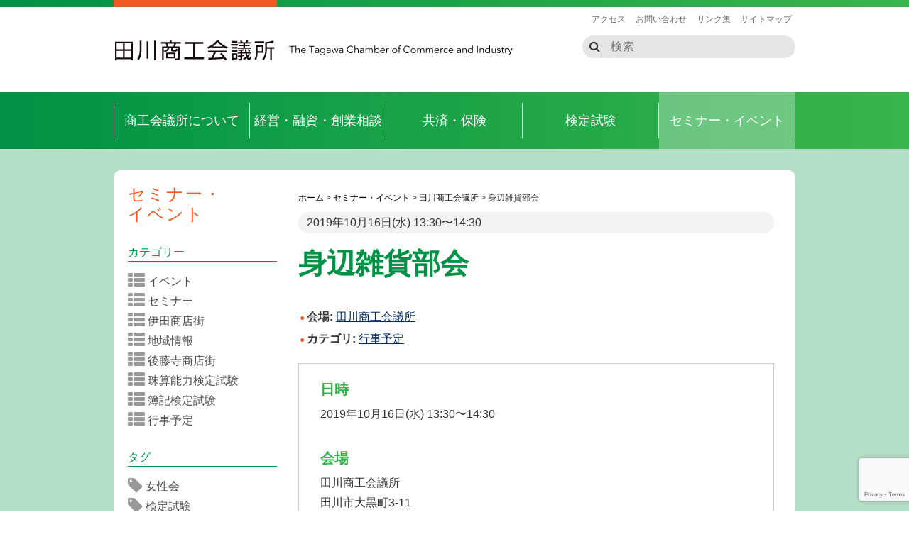

--- FILE ---
content_type: text/html; charset=UTF-8
request_url: https://www.tagawa.or.jp/events/event/shinpenzakka20191016/
body_size: 15904
content:
<!DOCTYPE html>
<!--[if IE 8 ]><html dir="ltr" lang="ja-jp" class="no-js ie ie8 lte8 lte9"><![endif]-->
<!--[if IE 9 ]><html dir="ltr" lang="ja-jp" class="no-js ie ie9 lte9"><![endif]-->
<!--[if (gt IE 9)|!(IE)]><!--><html dir="ltr" lang="ja-jp"> <!--<![endif]-->
<head>
	<meta charset="UTF-8">
	<meta http-equiv="X-UA-Compatible" content="IE=edge,chrome=1">
	<meta name="viewport" content="width=device-width, initial-scale=1">
	<title>田川商工会議所</title>
	<meta name="robots" content="NOODP">
	<link rel="shortcut icon" href="/favicon.ico">
	<!--[if IE 8]>
	<script type="text/javascript" src="/common/js/html5shiv.js"></script>
	<script type="text/javascript" src="/common/js/respond.min.js"></script>
	<![endif]-->
	<link rel="stylesheet" href="/common/css/common.css">
	<link rel="stylesheet" href="/common/css/sprite.css">
	<link rel="stylesheet" href="/common/css/contents.css">
	<link rel="stylesheet" href="//maxcdn.bootstrapcdn.com/font-awesome/4.5.0/css/font-awesome.min.css">
	<link rel="stylesheet" type="text/css" href="/common/css/slick.css" media="screen">
	<link rel="stylesheet" type="text/css" href="/common/css/slick-theme.css" media="screen">
	<script type="text/javascript">
/* <![CDATA[ */
window.JetpackScriptData = {"site":{"icon":"","title":"田川商工会議所","host":"unknown","is_wpcom_platform":false}};
/* ]]> */
</script>
	<style>img:is([sizes="auto" i], [sizes^="auto," i]) { contain-intrinsic-size: 3000px 1500px }</style>
	
		<!-- All in One SEO 4.8.5 - aioseo.com -->
	<meta name="robots" content="max-image-preview:large" />
	<meta name="author" content="tcci"/>
	<link rel="canonical" href="https://www.tagawa.or.jp/events/event/shinpenzakka20191016/" />
	<meta name="generator" content="All in One SEO (AIOSEO) 4.8.5" />
		<meta property="og:locale" content="ja_JP" />
		<meta property="og:site_name" content="田川商工会議所 | 経営に関する相談や共済制度、人材育成に役立つ研修など、中小企業をサポート！国や県への政策提言活動も積極的に行い、地元企業や地域の発展、日本一美しい元気なまち田川を目指します！" />
		<meta property="og:type" content="article" />
		<meta property="og:title" content="身辺雑貨部会 | 田川商工会議所" />
		<meta property="og:url" content="https://www.tagawa.or.jp/events/event/shinpenzakka20191016/" />
		<meta property="article:published_time" content="2019-10-09T07:39:25+00:00" />
		<meta property="article:modified_time" content="2019-10-09T07:39:25+00:00" />
		<meta name="twitter:card" content="summary" />
		<meta name="twitter:title" content="身辺雑貨部会 | 田川商工会議所" />
		<script type="application/ld+json" class="aioseo-schema">
			{"@context":"https:\/\/schema.org","@graph":[{"@type":"BreadcrumbList","@id":"https:\/\/www.tagawa.or.jp\/events\/event\/shinpenzakka20191016\/#breadcrumblist","itemListElement":[{"@type":"ListItem","@id":"https:\/\/www.tagawa.or.jp#listItem","position":1,"name":"\u30db\u30fc\u30e0","item":"https:\/\/www.tagawa.or.jp","nextItem":{"@type":"ListItem","@id":"https:\/\/www.tagawa.or.jp\/events\/event\/#listItem","name":"\u30a4\u30d9\u30f3\u30c8"}},{"@type":"ListItem","@id":"https:\/\/www.tagawa.or.jp\/events\/event\/#listItem","position":2,"name":"\u30a4\u30d9\u30f3\u30c8","item":"https:\/\/www.tagawa.or.jp\/events\/event\/","nextItem":{"@type":"ListItem","@id":"https:\/\/www.tagawa.or.jp\/events\/venues\/tcci\/#listItem","name":"\u7530\u5ddd\u5546\u5de5\u4f1a\u8b70\u6240"},"previousItem":{"@type":"ListItem","@id":"https:\/\/www.tagawa.or.jp#listItem","name":"\u30db\u30fc\u30e0"}},{"@type":"ListItem","@id":"https:\/\/www.tagawa.or.jp\/events\/venues\/tcci\/#listItem","position":3,"name":"\u7530\u5ddd\u5546\u5de5\u4f1a\u8b70\u6240","item":"https:\/\/www.tagawa.or.jp\/events\/venues\/tcci\/","nextItem":{"@type":"ListItem","@id":"https:\/\/www.tagawa.or.jp\/events\/event\/shinpenzakka20191016\/#listItem","name":"\u8eab\u8fba\u96d1\u8ca8\u90e8\u4f1a"},"previousItem":{"@type":"ListItem","@id":"https:\/\/www.tagawa.or.jp\/events\/event\/#listItem","name":"\u30a4\u30d9\u30f3\u30c8"}},{"@type":"ListItem","@id":"https:\/\/www.tagawa.or.jp\/events\/event\/shinpenzakka20191016\/#listItem","position":4,"name":"\u8eab\u8fba\u96d1\u8ca8\u90e8\u4f1a","previousItem":{"@type":"ListItem","@id":"https:\/\/www.tagawa.or.jp\/events\/venues\/tcci\/#listItem","name":"\u7530\u5ddd\u5546\u5de5\u4f1a\u8b70\u6240"}}]},{"@type":"Organization","@id":"https:\/\/www.tagawa.or.jp\/#organization","name":"\u7530\u5ddd\u5546\u5de5\u4f1a\u8b70\u6240","description":"\u7d4c\u55b6\u306b\u95a2\u3059\u308b\u76f8\u8ac7\u3084\u5171\u6e08\u5236\u5ea6\u3001\u4eba\u6750\u80b2\u6210\u306b\u5f79\u7acb\u3064\u7814\u4fee\u306a\u3069\u3001\u4e2d\u5c0f\u4f01\u696d\u3092\u30b5\u30dd\u30fc\u30c8\uff01\u56fd\u3084\u770c\u3078\u306e\u653f\u7b56\u63d0\u8a00\u6d3b\u52d5\u3082\u7a4d\u6975\u7684\u306b\u884c\u3044\u3001\u5730\u5143\u4f01\u696d\u3084\u5730\u57df\u306e\u767a\u5c55\u3001\u65e5\u672c\u4e00\u7f8e\u3057\u3044\u5143\u6c17\u306a\u307e\u3061\u7530\u5ddd\u3092\u76ee\u6307\u3057\u307e\u3059\uff01","url":"https:\/\/www.tagawa.or.jp\/"},{"@type":"Person","@id":"https:\/\/www.tagawa.or.jp\/blog\/author\/tcci\/#author","url":"https:\/\/www.tagawa.or.jp\/blog\/author\/tcci\/","name":"tcci","image":{"@type":"ImageObject","@id":"https:\/\/www.tagawa.or.jp\/events\/event\/shinpenzakka20191016\/#authorImage","url":"https:\/\/secure.gravatar.com\/avatar\/986a9c5784ed22048d52b33456693ea001d95c15768e461a97f9ce104ef91eed?s=96&d=mm&r=g","width":96,"height":96,"caption":"tcci"}},{"@type":"WebPage","@id":"https:\/\/www.tagawa.or.jp\/events\/event\/shinpenzakka20191016\/#webpage","url":"https:\/\/www.tagawa.or.jp\/events\/event\/shinpenzakka20191016\/","name":"\u8eab\u8fba\u96d1\u8ca8\u90e8\u4f1a | \u7530\u5ddd\u5546\u5de5\u4f1a\u8b70\u6240","inLanguage":"ja","isPartOf":{"@id":"https:\/\/www.tagawa.or.jp\/#website"},"breadcrumb":{"@id":"https:\/\/www.tagawa.or.jp\/events\/event\/shinpenzakka20191016\/#breadcrumblist"},"author":{"@id":"https:\/\/www.tagawa.or.jp\/blog\/author\/tcci\/#author"},"creator":{"@id":"https:\/\/www.tagawa.or.jp\/blog\/author\/tcci\/#author"},"datePublished":"2019-10-09T16:39:25+09:00","dateModified":"2019-10-09T16:39:25+09:00"},{"@type":"WebSite","@id":"https:\/\/www.tagawa.or.jp\/#website","url":"https:\/\/www.tagawa.or.jp\/","name":"\u7530\u5ddd\u5546\u5de5\u4f1a\u8b70\u6240","description":"\u7d4c\u55b6\u306b\u95a2\u3059\u308b\u76f8\u8ac7\u3084\u5171\u6e08\u5236\u5ea6\u3001\u4eba\u6750\u80b2\u6210\u306b\u5f79\u7acb\u3064\u7814\u4fee\u306a\u3069\u3001\u4e2d\u5c0f\u4f01\u696d\u3092\u30b5\u30dd\u30fc\u30c8\uff01\u56fd\u3084\u770c\u3078\u306e\u653f\u7b56\u63d0\u8a00\u6d3b\u52d5\u3082\u7a4d\u6975\u7684\u306b\u884c\u3044\u3001\u5730\u5143\u4f01\u696d\u3084\u5730\u57df\u306e\u767a\u5c55\u3001\u65e5\u672c\u4e00\u7f8e\u3057\u3044\u5143\u6c17\u306a\u307e\u3061\u7530\u5ddd\u3092\u76ee\u6307\u3057\u307e\u3059\uff01","inLanguage":"ja","publisher":{"@id":"https:\/\/www.tagawa.or.jp\/#organization"}}]}
		</script>
		<!-- All in One SEO -->

<link rel='dns-prefetch' href='//secure.gravatar.com' />
<link rel='dns-prefetch' href='//stats.wp.com' />
<link rel='dns-prefetch' href='//v0.wordpress.com' />
<script type="text/javascript">
/* <![CDATA[ */
window._wpemojiSettings = {"baseUrl":"https:\/\/s.w.org\/images\/core\/emoji\/16.0.1\/72x72\/","ext":".png","svgUrl":"https:\/\/s.w.org\/images\/core\/emoji\/16.0.1\/svg\/","svgExt":".svg","source":{"concatemoji":"https:\/\/www.tagawa.or.jp\/wp-includes\/js\/wp-emoji-release.min.js?ver=6.8.3"}};
/*! This file is auto-generated */
!function(s,n){var o,i,e;function c(e){try{var t={supportTests:e,timestamp:(new Date).valueOf()};sessionStorage.setItem(o,JSON.stringify(t))}catch(e){}}function p(e,t,n){e.clearRect(0,0,e.canvas.width,e.canvas.height),e.fillText(t,0,0);var t=new Uint32Array(e.getImageData(0,0,e.canvas.width,e.canvas.height).data),a=(e.clearRect(0,0,e.canvas.width,e.canvas.height),e.fillText(n,0,0),new Uint32Array(e.getImageData(0,0,e.canvas.width,e.canvas.height).data));return t.every(function(e,t){return e===a[t]})}function u(e,t){e.clearRect(0,0,e.canvas.width,e.canvas.height),e.fillText(t,0,0);for(var n=e.getImageData(16,16,1,1),a=0;a<n.data.length;a++)if(0!==n.data[a])return!1;return!0}function f(e,t,n,a){switch(t){case"flag":return n(e,"\ud83c\udff3\ufe0f\u200d\u26a7\ufe0f","\ud83c\udff3\ufe0f\u200b\u26a7\ufe0f")?!1:!n(e,"\ud83c\udde8\ud83c\uddf6","\ud83c\udde8\u200b\ud83c\uddf6")&&!n(e,"\ud83c\udff4\udb40\udc67\udb40\udc62\udb40\udc65\udb40\udc6e\udb40\udc67\udb40\udc7f","\ud83c\udff4\u200b\udb40\udc67\u200b\udb40\udc62\u200b\udb40\udc65\u200b\udb40\udc6e\u200b\udb40\udc67\u200b\udb40\udc7f");case"emoji":return!a(e,"\ud83e\udedf")}return!1}function g(e,t,n,a){var r="undefined"!=typeof WorkerGlobalScope&&self instanceof WorkerGlobalScope?new OffscreenCanvas(300,150):s.createElement("canvas"),o=r.getContext("2d",{willReadFrequently:!0}),i=(o.textBaseline="top",o.font="600 32px Arial",{});return e.forEach(function(e){i[e]=t(o,e,n,a)}),i}function t(e){var t=s.createElement("script");t.src=e,t.defer=!0,s.head.appendChild(t)}"undefined"!=typeof Promise&&(o="wpEmojiSettingsSupports",i=["flag","emoji"],n.supports={everything:!0,everythingExceptFlag:!0},e=new Promise(function(e){s.addEventListener("DOMContentLoaded",e,{once:!0})}),new Promise(function(t){var n=function(){try{var e=JSON.parse(sessionStorage.getItem(o));if("object"==typeof e&&"number"==typeof e.timestamp&&(new Date).valueOf()<e.timestamp+604800&&"object"==typeof e.supportTests)return e.supportTests}catch(e){}return null}();if(!n){if("undefined"!=typeof Worker&&"undefined"!=typeof OffscreenCanvas&&"undefined"!=typeof URL&&URL.createObjectURL&&"undefined"!=typeof Blob)try{var e="postMessage("+g.toString()+"("+[JSON.stringify(i),f.toString(),p.toString(),u.toString()].join(",")+"));",a=new Blob([e],{type:"text/javascript"}),r=new Worker(URL.createObjectURL(a),{name:"wpTestEmojiSupports"});return void(r.onmessage=function(e){c(n=e.data),r.terminate(),t(n)})}catch(e){}c(n=g(i,f,p,u))}t(n)}).then(function(e){for(var t in e)n.supports[t]=e[t],n.supports.everything=n.supports.everything&&n.supports[t],"flag"!==t&&(n.supports.everythingExceptFlag=n.supports.everythingExceptFlag&&n.supports[t]);n.supports.everythingExceptFlag=n.supports.everythingExceptFlag&&!n.supports.flag,n.DOMReady=!1,n.readyCallback=function(){n.DOMReady=!0}}).then(function(){return e}).then(function(){var e;n.supports.everything||(n.readyCallback(),(e=n.source||{}).concatemoji?t(e.concatemoji):e.wpemoji&&e.twemoji&&(t(e.twemoji),t(e.wpemoji)))}))}((window,document),window._wpemojiSettings);
/* ]]> */
</script>
<link rel='stylesheet' id='jetpack_related-posts-css' href='https://www.tagawa.or.jp/wp-content/plugins/jetpack/modules/related-posts/related-posts.css?ver=20240116' type='text/css' media='all' />
<link rel='stylesheet' id='template-common-css' href='https://www.tagawa.or.jp/wp-content/themes/tcci2016/assets/css/common.css?ver=1714110072' type='text/css' media='all' />
<style id='wp-emoji-styles-inline-css' type='text/css'>

	img.wp-smiley, img.emoji {
		display: inline !important;
		border: none !important;
		box-shadow: none !important;
		height: 1em !important;
		width: 1em !important;
		margin: 0 0.07em !important;
		vertical-align: -0.1em !important;
		background: none !important;
		padding: 0 !important;
	}
</style>
<link rel='stylesheet' id='wp-block-library-css' href='https://www.tagawa.or.jp/wp-includes/css/dist/block-library/style.min.css?ver=6.8.3' type='text/css' media='all' />
<style id='classic-theme-styles-inline-css' type='text/css'>
/*! This file is auto-generated */
.wp-block-button__link{color:#fff;background-color:#32373c;border-radius:9999px;box-shadow:none;text-decoration:none;padding:calc(.667em + 2px) calc(1.333em + 2px);font-size:1.125em}.wp-block-file__button{background:#32373c;color:#fff;text-decoration:none}
</style>
<link rel='stylesheet' id='mediaelement-css' href='https://www.tagawa.or.jp/wp-includes/js/mediaelement/mediaelementplayer-legacy.min.css?ver=4.2.17' type='text/css' media='all' />
<link rel='stylesheet' id='wp-mediaelement-css' href='https://www.tagawa.or.jp/wp-includes/js/mediaelement/wp-mediaelement.min.css?ver=6.8.3' type='text/css' media='all' />
<style id='jetpack-sharing-buttons-style-inline-css' type='text/css'>
.jetpack-sharing-buttons__services-list{display:flex;flex-direction:row;flex-wrap:wrap;gap:0;list-style-type:none;margin:5px;padding:0}.jetpack-sharing-buttons__services-list.has-small-icon-size{font-size:12px}.jetpack-sharing-buttons__services-list.has-normal-icon-size{font-size:16px}.jetpack-sharing-buttons__services-list.has-large-icon-size{font-size:24px}.jetpack-sharing-buttons__services-list.has-huge-icon-size{font-size:36px}@media print{.jetpack-sharing-buttons__services-list{display:none!important}}.editor-styles-wrapper .wp-block-jetpack-sharing-buttons{gap:0;padding-inline-start:0}ul.jetpack-sharing-buttons__services-list.has-background{padding:1.25em 2.375em}
</style>
<style id='global-styles-inline-css' type='text/css'>
:root{--wp--preset--aspect-ratio--square: 1;--wp--preset--aspect-ratio--4-3: 4/3;--wp--preset--aspect-ratio--3-4: 3/4;--wp--preset--aspect-ratio--3-2: 3/2;--wp--preset--aspect-ratio--2-3: 2/3;--wp--preset--aspect-ratio--16-9: 16/9;--wp--preset--aspect-ratio--9-16: 9/16;--wp--preset--color--black: #000000;--wp--preset--color--cyan-bluish-gray: #abb8c3;--wp--preset--color--white: #ffffff;--wp--preset--color--pale-pink: #f78da7;--wp--preset--color--vivid-red: #cf2e2e;--wp--preset--color--luminous-vivid-orange: #ff6900;--wp--preset--color--luminous-vivid-amber: #fcb900;--wp--preset--color--light-green-cyan: #7bdcb5;--wp--preset--color--vivid-green-cyan: #00d084;--wp--preset--color--pale-cyan-blue: #8ed1fc;--wp--preset--color--vivid-cyan-blue: #0693e3;--wp--preset--color--vivid-purple: #9b51e0;--wp--preset--gradient--vivid-cyan-blue-to-vivid-purple: linear-gradient(135deg,rgba(6,147,227,1) 0%,rgb(155,81,224) 100%);--wp--preset--gradient--light-green-cyan-to-vivid-green-cyan: linear-gradient(135deg,rgb(122,220,180) 0%,rgb(0,208,130) 100%);--wp--preset--gradient--luminous-vivid-amber-to-luminous-vivid-orange: linear-gradient(135deg,rgba(252,185,0,1) 0%,rgba(255,105,0,1) 100%);--wp--preset--gradient--luminous-vivid-orange-to-vivid-red: linear-gradient(135deg,rgba(255,105,0,1) 0%,rgb(207,46,46) 100%);--wp--preset--gradient--very-light-gray-to-cyan-bluish-gray: linear-gradient(135deg,rgb(238,238,238) 0%,rgb(169,184,195) 100%);--wp--preset--gradient--cool-to-warm-spectrum: linear-gradient(135deg,rgb(74,234,220) 0%,rgb(151,120,209) 20%,rgb(207,42,186) 40%,rgb(238,44,130) 60%,rgb(251,105,98) 80%,rgb(254,248,76) 100%);--wp--preset--gradient--blush-light-purple: linear-gradient(135deg,rgb(255,206,236) 0%,rgb(152,150,240) 100%);--wp--preset--gradient--blush-bordeaux: linear-gradient(135deg,rgb(254,205,165) 0%,rgb(254,45,45) 50%,rgb(107,0,62) 100%);--wp--preset--gradient--luminous-dusk: linear-gradient(135deg,rgb(255,203,112) 0%,rgb(199,81,192) 50%,rgb(65,88,208) 100%);--wp--preset--gradient--pale-ocean: linear-gradient(135deg,rgb(255,245,203) 0%,rgb(182,227,212) 50%,rgb(51,167,181) 100%);--wp--preset--gradient--electric-grass: linear-gradient(135deg,rgb(202,248,128) 0%,rgb(113,206,126) 100%);--wp--preset--gradient--midnight: linear-gradient(135deg,rgb(2,3,129) 0%,rgb(40,116,252) 100%);--wp--preset--font-size--small: 13px;--wp--preset--font-size--medium: 20px;--wp--preset--font-size--large: 36px;--wp--preset--font-size--x-large: 42px;--wp--preset--spacing--20: 0.44rem;--wp--preset--spacing--30: 0.67rem;--wp--preset--spacing--40: 1rem;--wp--preset--spacing--50: 1.5rem;--wp--preset--spacing--60: 2.25rem;--wp--preset--spacing--70: 3.38rem;--wp--preset--spacing--80: 5.06rem;--wp--preset--shadow--natural: 6px 6px 9px rgba(0, 0, 0, 0.2);--wp--preset--shadow--deep: 12px 12px 50px rgba(0, 0, 0, 0.4);--wp--preset--shadow--sharp: 6px 6px 0px rgba(0, 0, 0, 0.2);--wp--preset--shadow--outlined: 6px 6px 0px -3px rgba(255, 255, 255, 1), 6px 6px rgba(0, 0, 0, 1);--wp--preset--shadow--crisp: 6px 6px 0px rgba(0, 0, 0, 1);}:where(.is-layout-flex){gap: 0.5em;}:where(.is-layout-grid){gap: 0.5em;}body .is-layout-flex{display: flex;}.is-layout-flex{flex-wrap: wrap;align-items: center;}.is-layout-flex > :is(*, div){margin: 0;}body .is-layout-grid{display: grid;}.is-layout-grid > :is(*, div){margin: 0;}:where(.wp-block-columns.is-layout-flex){gap: 2em;}:where(.wp-block-columns.is-layout-grid){gap: 2em;}:where(.wp-block-post-template.is-layout-flex){gap: 1.25em;}:where(.wp-block-post-template.is-layout-grid){gap: 1.25em;}.has-black-color{color: var(--wp--preset--color--black) !important;}.has-cyan-bluish-gray-color{color: var(--wp--preset--color--cyan-bluish-gray) !important;}.has-white-color{color: var(--wp--preset--color--white) !important;}.has-pale-pink-color{color: var(--wp--preset--color--pale-pink) !important;}.has-vivid-red-color{color: var(--wp--preset--color--vivid-red) !important;}.has-luminous-vivid-orange-color{color: var(--wp--preset--color--luminous-vivid-orange) !important;}.has-luminous-vivid-amber-color{color: var(--wp--preset--color--luminous-vivid-amber) !important;}.has-light-green-cyan-color{color: var(--wp--preset--color--light-green-cyan) !important;}.has-vivid-green-cyan-color{color: var(--wp--preset--color--vivid-green-cyan) !important;}.has-pale-cyan-blue-color{color: var(--wp--preset--color--pale-cyan-blue) !important;}.has-vivid-cyan-blue-color{color: var(--wp--preset--color--vivid-cyan-blue) !important;}.has-vivid-purple-color{color: var(--wp--preset--color--vivid-purple) !important;}.has-black-background-color{background-color: var(--wp--preset--color--black) !important;}.has-cyan-bluish-gray-background-color{background-color: var(--wp--preset--color--cyan-bluish-gray) !important;}.has-white-background-color{background-color: var(--wp--preset--color--white) !important;}.has-pale-pink-background-color{background-color: var(--wp--preset--color--pale-pink) !important;}.has-vivid-red-background-color{background-color: var(--wp--preset--color--vivid-red) !important;}.has-luminous-vivid-orange-background-color{background-color: var(--wp--preset--color--luminous-vivid-orange) !important;}.has-luminous-vivid-amber-background-color{background-color: var(--wp--preset--color--luminous-vivid-amber) !important;}.has-light-green-cyan-background-color{background-color: var(--wp--preset--color--light-green-cyan) !important;}.has-vivid-green-cyan-background-color{background-color: var(--wp--preset--color--vivid-green-cyan) !important;}.has-pale-cyan-blue-background-color{background-color: var(--wp--preset--color--pale-cyan-blue) !important;}.has-vivid-cyan-blue-background-color{background-color: var(--wp--preset--color--vivid-cyan-blue) !important;}.has-vivid-purple-background-color{background-color: var(--wp--preset--color--vivid-purple) !important;}.has-black-border-color{border-color: var(--wp--preset--color--black) !important;}.has-cyan-bluish-gray-border-color{border-color: var(--wp--preset--color--cyan-bluish-gray) !important;}.has-white-border-color{border-color: var(--wp--preset--color--white) !important;}.has-pale-pink-border-color{border-color: var(--wp--preset--color--pale-pink) !important;}.has-vivid-red-border-color{border-color: var(--wp--preset--color--vivid-red) !important;}.has-luminous-vivid-orange-border-color{border-color: var(--wp--preset--color--luminous-vivid-orange) !important;}.has-luminous-vivid-amber-border-color{border-color: var(--wp--preset--color--luminous-vivid-amber) !important;}.has-light-green-cyan-border-color{border-color: var(--wp--preset--color--light-green-cyan) !important;}.has-vivid-green-cyan-border-color{border-color: var(--wp--preset--color--vivid-green-cyan) !important;}.has-pale-cyan-blue-border-color{border-color: var(--wp--preset--color--pale-cyan-blue) !important;}.has-vivid-cyan-blue-border-color{border-color: var(--wp--preset--color--vivid-cyan-blue) !important;}.has-vivid-purple-border-color{border-color: var(--wp--preset--color--vivid-purple) !important;}.has-vivid-cyan-blue-to-vivid-purple-gradient-background{background: var(--wp--preset--gradient--vivid-cyan-blue-to-vivid-purple) !important;}.has-light-green-cyan-to-vivid-green-cyan-gradient-background{background: var(--wp--preset--gradient--light-green-cyan-to-vivid-green-cyan) !important;}.has-luminous-vivid-amber-to-luminous-vivid-orange-gradient-background{background: var(--wp--preset--gradient--luminous-vivid-amber-to-luminous-vivid-orange) !important;}.has-luminous-vivid-orange-to-vivid-red-gradient-background{background: var(--wp--preset--gradient--luminous-vivid-orange-to-vivid-red) !important;}.has-very-light-gray-to-cyan-bluish-gray-gradient-background{background: var(--wp--preset--gradient--very-light-gray-to-cyan-bluish-gray) !important;}.has-cool-to-warm-spectrum-gradient-background{background: var(--wp--preset--gradient--cool-to-warm-spectrum) !important;}.has-blush-light-purple-gradient-background{background: var(--wp--preset--gradient--blush-light-purple) !important;}.has-blush-bordeaux-gradient-background{background: var(--wp--preset--gradient--blush-bordeaux) !important;}.has-luminous-dusk-gradient-background{background: var(--wp--preset--gradient--luminous-dusk) !important;}.has-pale-ocean-gradient-background{background: var(--wp--preset--gradient--pale-ocean) !important;}.has-electric-grass-gradient-background{background: var(--wp--preset--gradient--electric-grass) !important;}.has-midnight-gradient-background{background: var(--wp--preset--gradient--midnight) !important;}.has-small-font-size{font-size: var(--wp--preset--font-size--small) !important;}.has-medium-font-size{font-size: var(--wp--preset--font-size--medium) !important;}.has-large-font-size{font-size: var(--wp--preset--font-size--large) !important;}.has-x-large-font-size{font-size: var(--wp--preset--font-size--x-large) !important;}
:where(.wp-block-post-template.is-layout-flex){gap: 1.25em;}:where(.wp-block-post-template.is-layout-grid){gap: 1.25em;}
:where(.wp-block-columns.is-layout-flex){gap: 2em;}:where(.wp-block-columns.is-layout-grid){gap: 2em;}
:root :where(.wp-block-pullquote){font-size: 1.5em;line-height: 1.6;}
</style>
<link rel='stylesheet' id='contact-form-7-css' href='https://www.tagawa.or.jp/wp-content/plugins/contact-form-7/includes/css/styles.css?ver=6.1' type='text/css' media='all' />
<link rel='stylesheet' id='wp-pagenavi-css' href='https://www.tagawa.or.jp/wp-content/plugins/wp-pagenavi/pagenavi-css.css?ver=2.70' type='text/css' media='all' />
<script type="text/javascript" id="jetpack_related-posts-js-extra">
/* <![CDATA[ */
var related_posts_js_options = {"post_heading":"h4"};
/* ]]> */
</script>
<script type="text/javascript" src="https://www.tagawa.or.jp/wp-content/plugins/jetpack/_inc/build/related-posts/related-posts.min.js?ver=20240116" id="jetpack_related-posts-js"></script>
<link rel="https://api.w.org/" href="https://www.tagawa.or.jp/wp-json/" /><link rel="EditURI" type="application/rsd+xml" title="RSD" href="https://www.tagawa.or.jp/xmlrpc.php?rsd" />
<meta name="generator" content="WordPress 6.8.3" />
<link rel='shortlink' href='https://www.tagawa.or.jp/?p=14369' />
<link rel="alternate" title="oEmbed (JSON)" type="application/json+oembed" href="https://www.tagawa.or.jp/wp-json/oembed/1.0/embed?url=https%3A%2F%2Fwww.tagawa.or.jp%2Fevents%2Fevent%2Fshinpenzakka20191016%2F" />
<link rel="alternate" title="oEmbed (XML)" type="text/xml+oembed" href="https://www.tagawa.or.jp/wp-json/oembed/1.0/embed?url=https%3A%2F%2Fwww.tagawa.or.jp%2Fevents%2Fevent%2Fshinpenzakka20191016%2F&#038;format=xml" />
	<style>img#wpstats{display:none}</style>
		</head>
<body data-rsssl=1 class="wp-singular event-template-default single single-event postid-14369 wp-theme-tcci2016 wp-child-theme-tcci2016-main">
<div id="fb-root"></div>
	<script>(function(d, s, id) {
	  var js, fjs = d.getElementsByTagName(s)[0];
	  if (d.getElementById(id)) return;
	  js = d.createElement(s); js.id = id;
	  js.src = "//connect.facebook.net/ja_JP/sdk.js#xfbml=1&version=v2.5&appId=";
	  fjs.parentNode.insertBefore(js, fjs);
	}(document, 'script', 'facebook-jssdk'));</script>
	<header class="l-header" id="header">
		<div class="l-header__tagline">
			<div class="l-header__tagline__inner u-row u-clearfix">
				<div class="l-header__tagline__mark"></div>
			</div>
		</div>
				<div class="l-header__main">
			<div class="l-header__main__inner u-row u-clearfix">
				<div class="l-header__links">
					<ul id="menu-%e3%83%98%e3%83%83%e3%83%80%e3%82%b5%e3%83%96%e3%83%a1%e3%83%8b%e3%83%a5%e3%83%bc" class="l-header__links__inner u-clearfix"><li id="menu-item-11321" class="menu-item menu-item-type-post_type menu-item-object-page three columns"><a href="https://www.tagawa.or.jp/access/">アクセス</a></li>
<li id="menu-item-11320" class="menu-item menu-item-type-post_type menu-item-object-page three columns"><a href="https://www.tagawa.or.jp/contact/">お問い合わせ</a></li>
<li id="menu-item-11319" class="menu-item menu-item-type-post_type menu-item-object-page three columns"><a href="https://www.tagawa.or.jp/link/">リンク集</a></li>
<li id="menu-item-11318" class="menu-item menu-item-type-post_type menu-item-object-page three columns"><a href="https://www.tagawa.or.jp/sitemap/">サイトマップ</a></li>
</ul>				</div>
				<div class="l-header__logo">
					<h1 class="l-header__logo__top"><a href="/" class="u-hover-lighter">田川商工会議所</a></h1>
					<div class="l-header__logo__en">The Tagawa Chamber of Commerce and Industry</div>
				</div>
				<form action="/" method="get" class="p-search u-hidden-sp">
					<span class="p-search__icon fa fa-search"></span>
					<input type="search" name="s" class="p-search__key" placeholder="検索">
					<button type="submit" class="p-search__btn">検索</button>
				</form>
				<div class="l-header__drawer u-hidden-pc">
					<div id="btn-drawer" class="btn-drawer">
						<div class="fa fa-bars"></div>
						<div class="txt-btn-menu">MENU</div>
					</div>
					<div id="right-drawer-shade" class="right-drawer-shade"></div>
					<div id="right-drawer" class="right-drawer">
						<div class="inner">
							<div class="drawer__top">
								<form action="/" method="get" class="p-search p-search--drawer">
									<span class="p-search__icon fa fa-search"></span>
									<input type="search" name="s" class="p-search__key" placeholder="検索">
								</form>
								<div id="btn-back" class="btn-back"><span class="fa fa-chevron-circle-left"></span></div>
							</div>
							<div class="drawer__menu">
								<div class="menu-1">
									<nav id="header_menu" class="drawer__g-nav"><ul id="menu-%e3%82%b0%e3%83%ad%e3%83%bc%e3%83%90%e3%83%ab%e3%83%8a%e3%83%935%e5%80%8b" class="drawer__g-nav__menu u-row u-clearfix"><li id="menu-item-40" class="menu-item menu-item-type-post_type menu-item-object-page three columns"><a href="https://www.tagawa.or.jp/about/">商工会議所について</a></li>
<li id="menu-item-18" class="menu-item menu-item-type-post_type menu-item-object-page three columns"><a href="https://www.tagawa.or.jp/support/">経営・融資・創業相談</a></li>
<li id="menu-item-17" class="menu-item menu-item-type-post_type menu-item-object-page three columns"><a href="https://www.tagawa.or.jp/insurance/">共済・保険</a></li>
<li id="menu-item-16" class="menu-item menu-item-type-post_type menu-item-object-page three columns"><a href="https://www.tagawa.or.jp/examination/">検定試験</a></li>
<li id="menu-item-15" class="menu-item menu-item-type-post_type menu-item-object-page three columns current-page-ancestor"><a href="https://www.tagawa.or.jp/event/">セミナー・イベント</a></li>
</ul></nav>								</div>
								<div class="menu-2">
									<ul id="menu-%e3%82%b5%e3%82%a4%e3%83%89%e3%83%90%e3%83%bc%e3%83%a1%e3%83%8b%e3%83%a5%e3%83%bc" class="drawer__menu-side"><li id="menu-item-26" class="menu-item menu-item-type-custom menu-item-object-custom three columns"><a href="/"><i class="fa fa-home"></i> ホーム</a></li>
<li id="menu-item-11299" class="menu-item menu-item-type-custom menu-item-object-custom three columns"><a href="/news/"><i class="fa fa-newspaper-o"></i> お知らせ</a></li>
<li id="menu-item-116" class="menu-item menu-item-type-custom menu-item-object-custom three columns"><a href="/tcci-blog/"><i class="fa fa-edit (alias)"></i> ブログ</a></li>
<li id="menu-item-12029" class="menu-item menu-item-type-custom menu-item-object-custom three columns"><a href="/about/d-4/"><i class="fa fa-sign-in"></i> 入会のご案内</a></li>
<li id="menu-item-11736" class="menu-item menu-item-type-custom menu-item-object-custom three columns"><a target="_blank" href="/about/d-5/"><i class="fa fa-list"></i> 会員企業検索</a></li>
<li id="menu-item-11714" class="menu-item menu-item-type-custom menu-item-object-custom three columns"><a target="_blank" href="https://www.tagawa.or.jp/shinkouken/"><i class="fa fa-ticket"></i> 振興券取扱店舗</a></li>
</ul>								</div>
								<div class="menu-3">
									<ul class="u-clearfix">
										<ul id="menu-%e3%83%98%e3%83%83%e3%83%80%e3%82%b5%e3%83%96%e3%83%a1%e3%83%8b%e3%83%a5%e3%83%bc-1" class="l-header__links__inner u-clearfix"><li id="menu-item-11321" class="menu-item menu-item-type-post_type menu-item-object-page three columns"><a href="https://www.tagawa.or.jp/access/">アクセス</a></li>
<li id="menu-item-11320" class="menu-item menu-item-type-post_type menu-item-object-page three columns"><a href="https://www.tagawa.or.jp/contact/">お問い合わせ</a></li>
<li id="menu-item-11319" class="menu-item menu-item-type-post_type menu-item-object-page three columns"><a href="https://www.tagawa.or.jp/link/">リンク集</a></li>
<li id="menu-item-11318" class="menu-item menu-item-type-post_type menu-item-object-page three columns"><a href="https://www.tagawa.or.jp/sitemap/">サイトマップ</a></li>
</ul>									</ul>
								</div>
							</div>
						</div>
					</div>
				</div>
			</div>
						
						
						
			<nav id="header_menu" class="l-header__g-nav u-hidden-sp"><ul id="menu-%e3%82%b0%e3%83%ad%e3%83%bc%e3%83%90%e3%83%ab%e3%83%8a%e3%83%935%e5%80%8b-1" class="l-header__g-nav__menu u-row u-clearfix"><li id="menu-item-40" class="menu-item menu-item-type-post_type menu-item-object-page three columns"><a href="https://www.tagawa.or.jp/about/">商工会議所について</a></li>
<li id="menu-item-18" class="menu-item menu-item-type-post_type menu-item-object-page three columns"><a href="https://www.tagawa.or.jp/support/">経営・融資・創業相談</a></li>
<li id="menu-item-17" class="menu-item menu-item-type-post_type menu-item-object-page three columns"><a href="https://www.tagawa.or.jp/insurance/">共済・保険</a></li>
<li id="menu-item-16" class="menu-item menu-item-type-post_type menu-item-object-page three columns"><a href="https://www.tagawa.or.jp/examination/">検定試験</a></li>
<li id="menu-item-15" class="menu-item menu-item-type-post_type menu-item-object-page three columns current-page-ancestor"><a href="https://www.tagawa.or.jp/event/">セミナー・イベント</a></li>
</ul></nav>			
							
						<nav class="l-header__localnav u-hidden-pc">
				<h2 class="l-header__localnav__title page-10"><a href="https://www.tagawa.or.jp/event/">セミナー・イベント</a></h2>
				<ul>
									</ul>
			</nav>
			            
                        
		</div>
	</header>
	<main class="l-main" id="main">
		<div class="l-main__inner u-row">	<div class="l-main__cont-set u-clearfix">
		<div class="l-main__cont-set__main has-sidebar">
			<div class="l-main__head">
				<div class="l-main__head__breadcrumb">
					<!-- Breadcrumb NavXT 7.4.1 -->
<span property="itemListElement" typeof="ListItem"><a property="item" typeof="WebPage" title="田川商工会議所へ移動" href="https://www.tagawa.or.jp" class="home"><span property="name">ホーム</span></a><meta property="position" content="1"></span> &gt; <span property="itemListElement" typeof="ListItem"><a property="item" typeof="WebPage" title="セミナー・イベントへ移動" href="https://www.tagawa.or.jp/event/" class="event-root post post-event"><span property="name">セミナー・イベント</span></a><meta property="position" content="2"></span> &gt; <span property="itemListElement" typeof="ListItem"><a property="item" typeof="WebPage" title="Go to the 田川商工会議所 会場 archives." href="https://www.tagawa.or.jp/events/venues/tcci/" class="taxonomy event-venue"><span property="name">田川商工会議所</span></a><meta property="position" content="3"></span> &gt; <span property="itemListElement" typeof="ListItem"><span property="name">身辺雑貨部会</span><meta property="position" content="4"></span>				</div>
				<p class="l-main__head__date">2019年10月16日(水) 13:30〜14:30</p>
				<h1 class="l-main__head__title">身辺雑貨部会</h1>
			</div>
			<div class="l-main__content">
				<div class="wp-content">
				<div class="eo-event-details event-entry-meta u-clearfix">
			
		<ul class="eo-event-meta"><li><strong>会場:</strong> <a href="https://www.tagawa.or.jp/events/venues/tcci/">
				<span itemprop="location" itemscope itemtype="http://schema.org/Place">
					<span itemprop="name">田川商工会議所</span>
					<span itemprop="geo" itemscope itemtype="http://schema.org/GeoCoordinates">
						<meta itemprop="latitude" content="33.626625" />
						<meta itemprop="longitude" content="130.798010" />
					</span>
				</span>
			</a></li><li><strong>カテゴリ:</strong> <a href="https://www.tagawa.or.jp/events/category/event-schedule/" rel="tag">行事予定</a></li>
</ul>	</div><!-- .event-entry-meta -->
		
<div id='jp-relatedposts' class='jp-relatedposts' >
	<h3 class="jp-relatedposts-headline"><em>関連</em></h3>
</div>			
				<div class="eo-event-details event-entry-meta framing-1 u-clearfix">
			
			<h3 class="heading-3">日時</h3>
			<p>2019年10月16日(水) 13:30〜14:30</p>
						<h3 class="heading-3">会場</h3>
			<p>田川商工会議所				<p>田川市大黒町3-11</p>
<div class="googlemaps">
				<iframe width="600" height="450" frameborder="0" scrolling="no" marginheight="0" marginwidth="0"  src="https://www.google.com/maps/embed?pb=!1m18!1m12!1m3!1d2349.138112925951!2d130.79700884098443!3d33.62649729036323!2m3!1f0!2f0!3f0!3m2!1i1024!2i768!4f13.1!3m3!1m2!1s0x3543d81ff3a6c341:0x1f5fca422e989e96!2z44CSODI2LTAwMjUg56aP5bKh55yM55Sw5bed5biC5aSn6buS55S677yT4oiS77yR77yR!5e0!3m2!1sja!2sjp!4v1534125295883"></iframe>
			</div>
				        		<p><a class="google_map_link" href="http://maps.google.co.jp/maps?ll=33.626625,130.798010&q=田川商工会議所&z=15" target="_blank">Google Mapで表示</a></p>
								
				
				</div>
				</div>
				
				<div class="wp-content-nav">
					
				</div>
			</div>
			
		</div>
		<aside class="l-main__cont-set__side">
			<nav class="l-main__cont-set__localnav u-mb40">
	<h2 class="l-main__cont-set__localnav__title news u-hidden-sp"><a href="/event/">セミナー・<br>イベント</a></h2>
	
	
	
	
	<h3 class="l-main__cont-set__localnav__subtitle">カテゴリー</h3>
		<ul class="wp-categories">
	 	 <li class=""><a href="/events/category/event/">
		 <i class="fa fa-th-list"></i>
	イベント</a></li>	 <li class=""><a href="/events/category/seminar/">
		 <i class="fa fa-th-list"></i>
	セミナー</a></li>	 <li class=""><a href="/events/category/ita-arcade/">
		 <i class="fa fa-th-list"></i>
	伊田商店街</a></li>	 <li class=""><a href="/events/category/%e5%9c%b0%e5%9f%9f%e6%83%85%e5%a0%b1/">
		 <i class="fa fa-th-list"></i>
	地域情報</a></li>	 <li class=""><a href="/events/category/gotoji-arcade/">
		 <i class="fa fa-th-list"></i>
	後藤寺商店街</a></li>	 <li class=""><a href="/events/category/syuzan-exam/">
		 <i class="fa fa-th-list"></i>
	珠算能力検定試験</a></li>	 <li class=""><a href="/events/category/boki-exam/">
		 <i class="fa fa-th-list"></i>
	簿記検定試験</a></li>	 <li class=""><a href="/events/category/event-schedule/">
		 <i class="fa fa-th-list"></i>
	行事予定</a></li>	</ul>
	
	<h3 class="l-main__cont-set__localnav__subtitle">タグ</h3>
		<ul class="wp-categories">
	 	 <li class=""><a href="/events/tag/josei/">
		 <i class="fa fa-tag"></i>
	女性会</a></li>	 <li class=""><a href="/events/tag/exam/">
		 <i class="fa fa-tag"></i>
	検定試験</a></li>	 <li class=""><a href="/events/tag/seinen/">
		 <i class="fa fa-tag"></i>
	青年部</a></li>	</ul>
	
	<h3 class="l-main__cont-set__localnav__subtitle">会場</h3>
		<ul class="wp-categories">
	 	 <li class=""><a href="/events/venues/shimoyamada-school/">
		 <i class="fa fa-map-pin"></i>
	嘉麻市立下山田小学校　白馬ホール</a></li>	 <li class=""><a href="/events/venues/gotojistation/">
		 <i class="fa fa-map-pin"></i>
	JR田川後藤寺駅</a></li>	 <li class=""><a href="/events/venues/shioji/">
		 <i class="fa fa-map-pin"></i>
	汐路</a></li>	 <li class=""><a href="/events/venues/maruyama-park/">
		 <i class="fa fa-map-pin"></i>
	丸山公園</a></li>	 <li class=""><a href="/events/venues/washokunomisekashiwagi/">
		 <i class="fa fa-map-pin"></i>
	和食の店かしわぎ</a></li>	 <li class=""><a href="/events/venues/sanzokunabe/">
		 <i class="fa fa-map-pin"></i>
	山賊鍋</a></li>	 <li class=""><a href="/events/venues/tagawa-cityhall/">
		 <i class="fa fa-map-pin"></i>
	田川市民会館</a></li>	 <li class=""><a href="/events/venues/jodojipark/">
		 <i class="fa fa-map-pin"></i>
	成道寺公園</a></li>	 <li class=""><a href="/events/venues/aogiri/">
		 <i class="fa fa-map-pin"></i>
	あおぎり</a></li>	 <li class=""><a href="/events/venues/fukuoka-prefectural-university/">
		 <i class="fa fa-map-pin"></i>
	福岡県立大学</a></li>	 <li class=""><a href="/events/venues/hujihatiman/">
		 <i class="fa fa-map-pin"></i>
	風治八幡宮</a></li>	 <li class=""><a href="/events/venues/fezanto/">
		 <i class="fa fa-map-pin"></i>
	福岡フェザントCC</a></li>	 <li class=""><a href="/events/venues/bellesaison-nakamura/">
		 <i class="fa fa-map-pin"></i>
	ベルセゾンナカムラ</a></li>	 <li class=""><a href="/events/venues/gotojishinkoukumiai/">
		 <i class="fa fa-map-pin"></i>
	後藤寺商店街振興組合</a></li>	 <li class=""><a href="/events/venues/itaekisha/">
		 <i class="fa fa-map-pin"></i>
	JR田川伊田駅舎</a></li>	 <li class=""><a href="/events/venues/tagawagym/">
		 <i class="fa fa-map-pin"></i>
	田川市総合体育館</a></li>	 <li class=""><a href="/events/venues/asoiiduka/">
		 <i class="fa fa-map-pin"></i>
	麻生飯塚ゴルフ倶楽部</a></li>	 <li class=""><a href="/events/venues/tanigutigumi/">
		 <i class="fa fa-map-pin"></i>
	谷口組</a></li>	 <li class=""><a href="/events/venues/takahacc/">
		 <i class="fa fa-map-pin"></i>
	鷹羽ロイヤルCC</a></li>	 <li class=""><a href="/events/venues/mion/">
		 <i class="fa fa-map-pin"></i>
	美音</a></li>	 <li class=""><a href="/events/venues/wakatori/">
		 <i class="fa fa-map-pin"></i>
	若とり</a></li>	 <li class=""><a href="/events/venues/coalminepark/">
		 <i class="fa fa-map-pin"></i>
	石炭記念公園</a></li>	 <li class=""><a href="/events/venues/tagawakouiki/">
		 <i class="fa fa-map-pin"></i>
	田川広域観光協会</a></li>	 <li class=""><a href="/events/venues/sanzokutagawa/">
		 <i class="fa fa-map-pin"></i>
	本家 山賊鍋 田川バイパス店</a></li>	 <li class=""><a href="/events/venues/chikae/">
		 <i class="fa fa-map-pin"></i>
	田川稚加栄</a></li>	 <li class=""><a href="/events/venues/tagawaculturalcenter/">
		 <i class="fa fa-map-pin"></i>
	田川文化センター</a></li>	 <li class=""><a href="/events/venues/kasen/">
		 <i class="fa fa-map-pin"></i>
	華扇</a></li>	 <li class=""><a href="/events/venues/tagawaathleticsstadium/">
		 <i class="fa fa-map-pin"></i>
	田川市こがねが丘陸上競技場</a></li>	 <li class=""><a href="/events/venues/tagawataxoffice/">
		 <i class="fa fa-map-pin"></i>
	田川税務署</a></li>	 <li class=""><a href="/events/venues/tagawalion/">
		 <i class="fa fa-map-pin"></i>
	田川ライオンズクラブ</a></li>	 <li class=""><a href="/events/venues/nakamurabijutu/">
		 <i class="fa fa-map-pin"></i>
	中村美術館</a></li>	 <li class=""><a href="/events/venues/kasugashrine/">
		 <i class="fa fa-map-pin"></i>
	春日神社</a></li>	 <li class=""><a href="/events/venues/mituidera/">
		 <i class="fa fa-map-pin"></i>
	三井寺</a></li>	 <li class=""><a href="/events/venues/cityhall/">
		 <i class="fa fa-map-pin"></i>
	田川市役所</a></li>	 <li class=""><a href="/events/venues/nishinihoncountry/">
		 <i class="fa fa-map-pin"></i>
	西日本カントリークラブ</a></li>	 <li class=""><a href="/events/venues/%e8%9b%87%e3%81%ae%e7%9b%ae%e5%af%bf%e5%8f%b8/">
		 <i class="fa fa-map-pin"></i>
	蛇の目寿司</a></li>	 <li class=""><a href="/events/venues/itashinkokumiai/">
		 <i class="fa fa-map-pin"></i>
	伊田商店街振興組合</a></li>	 <li class=""><a href="/events/venues/fukuchihighschool/">
		 <i class="fa fa-map-pin"></i>
	福智高校</a></li>	 <li class=""><a href="/events/venues/%e9%ab%98%e7%be%bd%e4%bc%9a%e9%a4%a8/">
		 <i class="fa fa-map-pin"></i>
	高羽会館</a></li>	 <li class=""><a href="/events/venues/iizukakenkyu/">
		 <i class="fa fa-map-pin"></i>
	福岡県立飯塚研究開発センター</a></li>	 <li class=""><a href="/events/venues/genjinomori/">
		 <i class="fa fa-map-pin"></i>
	源じいの森</a></li>	 <li class=""><a href="/events/venues/tcci/">
		 <i class="fa fa-map-pin"></i>
	田川商工会議所</a></li>	 <li class=""><a href="/events/venues/chikuhohaitu/">
		 <i class="fa fa-map-pin"></i>
	筑豊ハイツ</a></li>	 <li class=""><a href="/events/venues/iikanepalette/">
		 <i class="fa fa-map-pin"></i>
	いいかねPalette</a></li>	 <li class=""><a href="/events/venues/tagawa-johocenter/">
		 <i class="fa fa-map-pin"></i>
	たがわ情報センター</a></li>	 <li class=""><a href="/events/venues/seishonenbunka/">
		 <i class="fa fa-map-pin"></i>
	田川青少年文化ホール</a></li>	 <li class=""><a href="/events/venues/takanohana/">
		 <i class="fa fa-map-pin"></i>
	相撲茶屋 貴ノ花</a></li>	</ul>
	
	<h3 class="l-main__cont-set__localnav__subtitle">年別</h3>
	<ul class="wp-archives">
		<li><a href='https://www.tagawa.or.jp/blog/2025/?post_type=event'>2025</a></li>
	<li><a href='https://www.tagawa.or.jp/blog/2024/?post_type=event'>2024</a></li>
	<li><a href='https://www.tagawa.or.jp/blog/2023/?post_type=event'>2023</a></li>
	<li><a href='https://www.tagawa.or.jp/blog/2022/?post_type=event'>2022</a></li>
	<li><a href='https://www.tagawa.or.jp/blog/2021/?post_type=event'>2021</a></li>
	<li><a href='https://www.tagawa.or.jp/blog/2020/?post_type=event'>2020</a></li>
	<li><a href='https://www.tagawa.or.jp/blog/2019/?post_type=event'>2019</a></li>
	<li><a href='https://www.tagawa.or.jp/blog/2018/?post_type=event'>2018</a></li>
	<li><a href='https://www.tagawa.or.jp/blog/2017/?post_type=event'>2017</a></li>
	<li><a href='https://www.tagawa.or.jp/blog/2016/?post_type=event'>2016</a></li>
	</ul>
</nav>			<nav class="p-menu-side u-mb40 u-hidden-sp">
				<ul id="menu-%e3%82%b5%e3%82%a4%e3%83%89%e3%83%90%e3%83%bc%e3%83%a1%e3%83%8b%e3%83%a5%e3%83%bc-1" class="p-menu-side__menu"><li id="menu-item-26" class="menu-item menu-item-type-custom menu-item-object-custom three columns"><a href="/"><i class="fa fa-home"></i> ホーム</a></li>
<li id="menu-item-11299" class="menu-item menu-item-type-custom menu-item-object-custom three columns"><a href="/news/"><i class="fa fa-newspaper-o"></i> お知らせ</a></li>
<li id="menu-item-116" class="menu-item menu-item-type-custom menu-item-object-custom three columns"><a href="/tcci-blog/"><i class="fa fa-edit (alias)"></i> ブログ</a></li>
<li id="menu-item-12029" class="menu-item menu-item-type-custom menu-item-object-custom three columns"><a href="/about/d-4/"><i class="fa fa-sign-in"></i> 入会のご案内</a></li>
<li id="menu-item-11736" class="menu-item menu-item-type-custom menu-item-object-custom three columns"><a target="_blank" href="/about/d-5/"><i class="fa fa-list"></i> 会員企業検索</a></li>
<li id="menu-item-11714" class="menu-item menu-item-type-custom menu-item-object-custom three columns"><a target="_blank" href="https://www.tagawa.or.jp/shinkouken/"><i class="fa fa-ticket"></i> 振興券取扱店舗</a></li>
</ul>			</nav>
			<div class="p-event-calendar u-hidden-sp">
				<h2 class="p-event-calendar__title">イベントカレンダー</h2>
				<div id="eo_fullcalendar_1_loading" class="eo-fullcalendar-loading" ><img src="https://www.tagawa.or.jp/wp-content/plugins/event-organiser/css/images/loading-image.gif" class="eo-fullcalendar-loading-icon" alt="読み込み中..." /> 読み込み中...</div><div class="eo-fullcalendar eo-fullcalendar-shortcode eo-fullcalendar-reset eo-fullcalendar-responsive" id="eo_fullcalendar_1"></div>			</div>
			
			<div class="p-events u-hidden-pc">
				<h2 class="p-events__title">イベント・セミナー</h2>
<ul class="p-events__items"> 	<li class="p-events__item">
		 <span class="p-events__item__date"><span class="fa fa-chevron-circle-right"></span>2025年11月11日(火)<span style="white-space:nowrap;"> 13:30</span>〜<span style="white-space:nowrap;">14:30</span>		</span>
	
		<span class="p-events__item__bottom">
			<a href="https://www.tagawa.or.jp/events/event/20251111/" class="p-events__item__link">市民公園清掃（成道寺公園）</a>

			<ul class="post-categories"><li><a href="https://www.tagawa.or.jp/events/category/event-schedule/" rel="tag">行事予定</a></li></ul>								<div class="p-events__item__venue">会場: 成道寺公園</div>
					</span>
	
	
	</li>
     
      	<li class="p-events__item">
		 <span class="p-events__item__date"><span class="fa fa-chevron-circle-right"></span>2025年11月11日(火)<span style="white-space:nowrap;"> 19:00</span>〜<span style="white-space:nowrap;">20:00</span>		</span>
	
		<span class="p-events__item__bottom">
			<a href="https://www.tagawa.or.jp/events/event/20251111-2/" class="p-events__item__link">青年部優楽委員会</a>

			<ul class="post-categories"><li><a href="https://www.tagawa.or.jp/events/category/event-schedule/" rel="tag">行事予定</a></li></ul>					</span>
	
	
	</li>
     
      	<li class="p-events__item">
		 <span class="p-events__item__date"><span class="fa fa-chevron-circle-right"></span>2025年11月13日(木)<span style="white-space:nowrap;"> 13:30</span>〜<span style="white-space:nowrap;">15:10</span>		</span>
	
		<span class="p-events__item__bottom">
			<a href="https://www.tagawa.or.jp/events/event/20251113-2/" class="p-events__item__link">勤務間インターバル制度　概要・導入促進セミナー</a>

			<ul class="post-categories"><li><a href="https://www.tagawa.or.jp/events/category/seminar/" rel="tag">セミナー</a></li></ul>								<div class="p-events__item__venue">会場: 田川商工会議所</div>
					</span>
	
	
	</li>
     
      	<li class="p-events__item">
		 <span class="p-events__item__date"><span class="fa fa-chevron-circle-right"></span>2025年11月13日(木)<span style="white-space:nowrap;"> 19:00</span>〜<span style="white-space:nowrap;">20:00</span>		</span>
	
		<span class="p-events__item__bottom">
			<a href="https://www.tagawa.or.jp/events/event/20251113/" class="p-events__item__link">青年部こだまえな委員会</a>

			<ul class="post-categories"><li><a href="https://www.tagawa.or.jp/events/category/event-schedule/" rel="tag">行事予定</a></li></ul>					</span>
	
	
	</li>
     
      	<li class="p-events__item">
		 <span class="p-events__item__date"><span class="fa fa-chevron-circle-right"></span>2025年11月14日(金)<span style="white-space:nowrap;"> 11:00</span>〜<span style="white-space:nowrap;">12:00</span>		</span>
	
		<span class="p-events__item__bottom">
			<a href="https://www.tagawa.or.jp/events/event/20251114/" class="p-events__item__link">常議員会</a>

			<ul class="post-categories"><li><a href="https://www.tagawa.or.jp/events/category/event-schedule/" rel="tag">行事予定</a></li></ul>								<div class="p-events__item__venue">会場: 田川市民会館</div>
					</span>
	
	
	</li>
     
     </ul>			</div>		</aside>
	</div>
		</div>
	</main>

	<footer class="l-footer">
		<div class="l-footer__inner u-row u-clearfix">
<!--
			<div class="l-footer__fb">
				<div class="fb-page" data-href="https://www.facebook.com/tagawa.cci" data-tabs="timeline" data-width="380" data-height="260" data-small-header="true" data-adapt-container-width="true" data-hide-cover="false" data-show-facepile="true"><div class="fb-xfbml-parse-ignore"><blockquote cite="https://www.facebook.com/facebook"><a href="https://www.facebook.com/facebook">Facebook</a></blockquote></div></div>
			</div>
-->
			<nav class="l-footer__nav u-clearfix">
								<ul id="menu-%e3%83%95%e3%83%83%e3%82%bf%e5%b7%a6" class="l-footer__nav__menu item-1"><li id="menu-item-11322" class="menu-item menu-item-type-custom menu-item-object-custom three columns"><a href="/">ホーム</a></li>
<li id="menu-item-11323" class="menu-item menu-item-type-post_type menu-item-object-page three columns"><a href="https://www.tagawa.or.jp/support/">経営・融資・創業相談</a></li>
<li id="menu-item-11324" class="menu-item menu-item-type-post_type menu-item-object-page three columns"><a href="https://www.tagawa.or.jp/insurance/">共済・保険</a></li>
<li id="menu-item-11325" class="menu-item menu-item-type-post_type menu-item-object-page three columns"><a href="https://www.tagawa.or.jp/examination/">検定試験</a></li>
<li id="menu-item-11329" class="menu-item menu-item-type-custom menu-item-object-custom three columns"><a href="/event/">セミナー・イベント</a></li>
<li id="menu-item-11326" class="menu-item menu-item-type-post_type menu-item-object-page three columns"><a href="https://www.tagawa.or.jp/about/">商工会議所について</a></li>
<li id="menu-item-11330" class="menu-item menu-item-type-custom menu-item-object-custom three columns"><a href="/blog/category/tayori/">商工会議所だより</a></li>
<li id="menu-item-11328" class="menu-item menu-item-type-post_type menu-item-object-page three columns"><a href="https://www.tagawa.or.jp/privacy/">個人情報保護方針</a></li>
</ul>				<ul id="menu-%e3%83%95%e3%83%83%e3%82%bf%e5%8f%b3" class="l-footer__nav__menu item-2"><li id="menu-item-11331" class="menu-item menu-item-type-custom menu-item-object-custom three columns"><a href="/news/">お知らせ</a></li>
<li id="menu-item-11332" class="menu-item menu-item-type-custom menu-item-object-custom three columns"><a href="/tcci-blog/">ブログ</a></li>
<li id="menu-item-11333" class="menu-item menu-item-type-post_type menu-item-object-page three columns"><a href="https://www.tagawa.or.jp/about/d-4/">入会のご案内</a></li>
<li id="menu-item-11744" class="menu-item menu-item-type-custom menu-item-object-custom three columns"><a target="_blank" href="/shinkouken/">振興券取扱店舗</a></li>
<li id="menu-item-11335" class="menu-item menu-item-type-post_type menu-item-object-page three columns"><a href="https://www.tagawa.or.jp/access/">アクセス</a></li>
<li id="menu-item-11336" class="menu-item menu-item-type-post_type menu-item-object-page three columns"><a href="https://www.tagawa.or.jp/contact/">お問い合わせ</a></li>
<li id="menu-item-11337" class="menu-item menu-item-type-post_type menu-item-object-page three columns"><a href="https://www.tagawa.or.jp/link/">リンク集</a></li>
<li id="menu-item-11338" class="menu-item menu-item-type-post_type menu-item-object-page three columns"><a href="https://www.tagawa.or.jp/sitemap/">サイトマップ</a></li>
</ul>							</nav>
			<div class="l-footer__main">
				<div class="l-footer__logo">田川商工会議所</div>
				<address class="l-footer__address">〒826-0025 田川市大黒町3-11<br>
	TEL (0947)44-3150<br>
	FAX (0947)45-6073</address>
			</div>
		</div>
	</footer>
	<script type="text/javascript" src="/common/js/jquery-1.11.3.min.js"></script>
	<script type="text/javascript" src="/common/js/bxslider/jquery.bxslider.js"></script>
	<link href="/common/js/bxslider/jquery.bxslider.css" rel="stylesheet">
	<script type="text/javascript" src="/common/js/common.min.js"></script>
	<script type="text/javascript" src="/common/js/slick.min.js"></script>
<script type="speculationrules">
{"prefetch":[{"source":"document","where":{"and":[{"href_matches":"\/*"},{"not":{"href_matches":["\/wp-*.php","\/wp-admin\/*","\/wp-content\/uploads\/*","\/wp-content\/*","\/wp-content\/plugins\/*","\/wp-content\/themes\/tcci2016-main\/*","\/wp-content\/themes\/tcci2016\/*","\/*\\?(.+)"]}},{"not":{"selector_matches":"a[rel~=\"nofollow\"]"}},{"not":{"selector_matches":".no-prefetch, .no-prefetch a"}}]},"eagerness":"conservative"}]}
</script>
<script type="text/javascript" src="https://www.tagawa.or.jp/wp-includes/js/dist/hooks.min.js?ver=4d63a3d491d11ffd8ac6" id="wp-hooks-js"></script>
<script type="text/javascript" src="https://www.tagawa.or.jp/wp-includes/js/dist/i18n.min.js?ver=5e580eb46a90c2b997e6" id="wp-i18n-js"></script>
<script type="text/javascript" id="wp-i18n-js-after">
/* <![CDATA[ */
wp.i18n.setLocaleData( { 'text direction\u0004ltr': [ 'ltr' ] } );
/* ]]> */
</script>
<script type="text/javascript" src="https://www.tagawa.or.jp/wp-content/plugins/contact-form-7/includes/swv/js/index.js?ver=6.1" id="swv-js"></script>
<script type="text/javascript" id="contact-form-7-js-translations">
/* <![CDATA[ */
( function( domain, translations ) {
	var localeData = translations.locale_data[ domain ] || translations.locale_data.messages;
	localeData[""].domain = domain;
	wp.i18n.setLocaleData( localeData, domain );
} )( "contact-form-7", {"translation-revision-date":"2025-06-27 09:47:49+0000","generator":"GlotPress\/4.0.1","domain":"messages","locale_data":{"messages":{"":{"domain":"messages","plural-forms":"nplurals=1; plural=0;","lang":"ja_JP"},"This contact form is placed in the wrong place.":["\u3053\u306e\u30b3\u30f3\u30bf\u30af\u30c8\u30d5\u30a9\u30fc\u30e0\u306f\u9593\u9055\u3063\u305f\u4f4d\u7f6e\u306b\u7f6e\u304b\u308c\u3066\u3044\u307e\u3059\u3002"],"Error:":["\u30a8\u30e9\u30fc:"]}},"comment":{"reference":"includes\/js\/index.js"}} );
/* ]]> */
</script>
<script type="text/javascript" id="contact-form-7-js-before">
/* <![CDATA[ */
var wpcf7 = {
    "api": {
        "root": "https:\/\/www.tagawa.or.jp\/wp-json\/",
        "namespace": "contact-form-7\/v1"
    }
};
/* ]]> */
</script>
<script type="text/javascript" src="https://www.tagawa.or.jp/wp-content/plugins/contact-form-7/includes/js/index.js?ver=6.1" id="contact-form-7-js"></script>
<script type="text/javascript" src="https://www.google.com/recaptcha/api.js?render=6Ldt95IrAAAAAB_VLRHmEyrUkdFBpe7SEdr1Jrse&amp;ver=3.0" id="google-recaptcha-js"></script>
<script type="text/javascript" src="https://www.tagawa.or.jp/wp-includes/js/dist/vendor/wp-polyfill.min.js?ver=3.15.0" id="wp-polyfill-js"></script>
<script type="text/javascript" id="wpcf7-recaptcha-js-before">
/* <![CDATA[ */
var wpcf7_recaptcha = {
    "sitekey": "6Ldt95IrAAAAAB_VLRHmEyrUkdFBpe7SEdr1Jrse",
    "actions": {
        "homepage": "homepage",
        "contactform": "contactform"
    }
};
/* ]]> */
</script>
<script type="text/javascript" src="https://www.tagawa.or.jp/wp-content/plugins/contact-form-7/modules/recaptcha/index.js?ver=6.1" id="wpcf7-recaptcha-js"></script>
<script type="text/javascript" id="jetpack-stats-js-before">
/* <![CDATA[ */
_stq = window._stq || [];
_stq.push([ "view", JSON.parse("{\"v\":\"ext\",\"blog\":\"115137801\",\"post\":\"14369\",\"tz\":\"9\",\"srv\":\"www.tagawa.or.jp\",\"j\":\"1:14.8\"}") ]);
_stq.push([ "clickTrackerInit", "115137801", "14369" ]);
/* ]]> */
</script>
<script type="text/javascript" src="https://stats.wp.com/e-202546.js" id="jetpack-stats-js" defer="defer" data-wp-strategy="defer"></script>
<script type="text/javascript" src="https://www.tagawa.or.jp/wp-includes/js/jquery/jquery.min.js?ver=3.7.1" id="jquery-core-js"></script>
<script type="text/javascript" src="https://www.tagawa.or.jp/wp-includes/js/jquery/jquery-migrate.min.js?ver=3.4.1" id="jquery-migrate-js"></script>
<script type="text/javascript" src="https://www.tagawa.or.jp/wp-content/plugins/event-organiser/js/qtip2.js?ver=3.12.5" id="eo_qtip2-js"></script>
<script type="text/javascript" src="https://www.tagawa.or.jp/wp-includes/js/jquery/ui/core.min.js?ver=1.13.3" id="jquery-ui-core-js"></script>
<script type="text/javascript" src="https://www.tagawa.or.jp/wp-includes/js/jquery/ui/controlgroup.min.js?ver=1.13.3" id="jquery-ui-controlgroup-js"></script>
<script type="text/javascript" src="https://www.tagawa.or.jp/wp-includes/js/jquery/ui/checkboxradio.min.js?ver=1.13.3" id="jquery-ui-checkboxradio-js"></script>
<script type="text/javascript" src="https://www.tagawa.or.jp/wp-includes/js/jquery/ui/button.min.js?ver=1.13.3" id="jquery-ui-button-js"></script>
<script type="text/javascript" src="https://www.tagawa.or.jp/wp-includes/js/jquery/ui/datepicker.min.js?ver=1.13.3" id="jquery-ui-datepicker-js"></script>
<script type="text/javascript" src="https://www.tagawa.or.jp/wp-content/plugins/event-organiser/js/moment.min.js?ver=1" id="eo_momentjs-js"></script>
<script type="text/javascript" src="https://www.tagawa.or.jp/wp-content/plugins/event-organiser/js/fullcalendar.min.js?ver=3.12.5" id="eo_fullcalendar-js"></script>
<script type="text/javascript" src="https://www.tagawa.or.jp/wp-content/plugins/event-organiser/js/event-manager.min.js?ver=3.12.5" id="eo-wp-js-hooks-js"></script>
<script type="text/javascript" src="https://maps.googleapis.com/maps/api/js?key=AIzaSyD8zsf2nsqwerHhlvIp0cJgfsiMXw0QHog&amp;language=ja&amp;ver=6.8.3" id="eo_GoogleMap-js"></script>
<script type="text/javascript" src="https://www.tagawa.or.jp/wp-content/plugins/event-organiser/js/maps/googlemaps-adapter.js?ver=3.12.5" id="eo-googlemaps-adapter-js"></script>
<script type="text/javascript" id="eo_front-js-extra">
/* <![CDATA[ */
var EOAjaxFront = {"adminajax":"https:\/\/www.tagawa.or.jp\/wp-admin\/admin-ajax.php","locale":{"locale":"ja","isrtl":false,"monthNames":["1\u6708","2\u6708","3\u6708","4\u6708","5\u6708","6\u6708","7\u6708","8\u6708","9\u6708","10\u6708","11\u6708","12\u6708"],"monthAbbrev":["1\u6708","2\u6708","3\u6708","4\u6708","5\u6708","6\u6708","7\u6708","8\u6708","9\u6708","10\u6708","11\u6708","12\u6708"],"dayNames":["\u65e5\u66dc\u65e5","\u6708\u66dc\u65e5","\u706b\u66dc\u65e5","\u6c34\u66dc\u65e5","\u6728\u66dc\u65e5","\u91d1\u66dc\u65e5","\u571f\u66dc\u65e5"],"dayAbbrev":["\u65e5","\u6708","\u706b","\u6c34","\u6728","\u91d1","\u571f"],"dayInitial":["\u65e5","\u6708","\u706b","\u6c34","\u6728","\u91d1","\u571f"],"ShowMore":"\u3082\u3063\u3068","ShowLess":"\u96a0\u3059","today":"\u4eca\u65e5","day":"\u65e5","week":"\u9031","month":"\u6708","gotodate":"\u65e5\u4ed8\u3092\u6307\u5b9a","cat":"\u5168\u3066\u306e\u30ab\u30c6\u30b4\u30ea","venue":"\u5168\u3066\u306e\u4f1a\u5834","tag":"\u5168\u3066\u306e\u30bf\u30b0\u3092\u898b\u308b","view_all_organisers":"View all organisers","nextText":">","prevText":"<"}};
var eventorganiser = {"ajaxurl":"https:\/\/www.tagawa.or.jp\/wp-admin\/admin-ajax.php","calendars":[{"headerleft":"title","headercenter":"","headerright":"prev next today","defaultview":"month","aspectratio":false,"compact":false,"event-category":"","event_category":"","event-venue":"","event_venue":"","event-tag":"","author":false,"author_name":false,"timeformat":"HH:mm","axisformat":"HH:mm","tooltip":true,"weekends":true,"mintime":"0:00","maxtime":"24:00","slotduration":"00:30:00","nextdaythreshold":"06:00:00","alldayslot":true,"alldaytext":"\u7d42\u65e5","columnformatmonth":"ddd","columnformatweek":"ddd M\/D","columnformatday":"dddd M\/D","titleformatmonth":"MMMM YYYY","titleformatweek":"MMM D, YYYY","titleformatday":"dddd, MMM D, YYYY","weeknumbers":false,"year":false,"month":false,"date":false,"defaultdate":false,"users_events":false,"event_series":false,"event_occurrence__in":[],"theme":false,"reset":true,"isrtl":false,"responsive":true,"responsivebreakpoint":514,"hiddendays":[],"event_tag":"","event_organiser":[],"timeformatphp":"H:i","axisformatphp":"H:i","columnformatdayphp":"l n\/j","columnformatweekphp":"D n\/j","columnformatmonthphp":"D","titleformatmonthphp":"F Y","titleformatdayphp":"l, M j, Y","titleformatweekphp":"M j, Y"}],"widget_calendars":[],"fullcal":{"firstDay":1},"map":[]};
/* ]]> */
</script>
<script type="text/javascript" src="https://www.tagawa.or.jp/wp-content/plugins/event-organiser/js/frontend.min.js?ver=3.12.5" id="eo_front-js"></script>
</body>
</html>

--- FILE ---
content_type: text/html; charset=utf-8
request_url: https://www.google.com/recaptcha/api2/anchor?ar=1&k=6Ldt95IrAAAAAB_VLRHmEyrUkdFBpe7SEdr1Jrse&co=aHR0cHM6Ly93d3cudGFnYXdhLm9yLmpwOjQ0Mw..&hl=en&v=naPR4A6FAh-yZLuCX253WaZq&size=invisible&anchor-ms=20000&execute-ms=15000&cb=sfn6u4byc2nm
body_size: 44757
content:
<!DOCTYPE HTML><html dir="ltr" lang="en"><head><meta http-equiv="Content-Type" content="text/html; charset=UTF-8">
<meta http-equiv="X-UA-Compatible" content="IE=edge">
<title>reCAPTCHA</title>
<style type="text/css">
/* cyrillic-ext */
@font-face {
  font-family: 'Roboto';
  font-style: normal;
  font-weight: 400;
  src: url(//fonts.gstatic.com/s/roboto/v18/KFOmCnqEu92Fr1Mu72xKKTU1Kvnz.woff2) format('woff2');
  unicode-range: U+0460-052F, U+1C80-1C8A, U+20B4, U+2DE0-2DFF, U+A640-A69F, U+FE2E-FE2F;
}
/* cyrillic */
@font-face {
  font-family: 'Roboto';
  font-style: normal;
  font-weight: 400;
  src: url(//fonts.gstatic.com/s/roboto/v18/KFOmCnqEu92Fr1Mu5mxKKTU1Kvnz.woff2) format('woff2');
  unicode-range: U+0301, U+0400-045F, U+0490-0491, U+04B0-04B1, U+2116;
}
/* greek-ext */
@font-face {
  font-family: 'Roboto';
  font-style: normal;
  font-weight: 400;
  src: url(//fonts.gstatic.com/s/roboto/v18/KFOmCnqEu92Fr1Mu7mxKKTU1Kvnz.woff2) format('woff2');
  unicode-range: U+1F00-1FFF;
}
/* greek */
@font-face {
  font-family: 'Roboto';
  font-style: normal;
  font-weight: 400;
  src: url(//fonts.gstatic.com/s/roboto/v18/KFOmCnqEu92Fr1Mu4WxKKTU1Kvnz.woff2) format('woff2');
  unicode-range: U+0370-0377, U+037A-037F, U+0384-038A, U+038C, U+038E-03A1, U+03A3-03FF;
}
/* vietnamese */
@font-face {
  font-family: 'Roboto';
  font-style: normal;
  font-weight: 400;
  src: url(//fonts.gstatic.com/s/roboto/v18/KFOmCnqEu92Fr1Mu7WxKKTU1Kvnz.woff2) format('woff2');
  unicode-range: U+0102-0103, U+0110-0111, U+0128-0129, U+0168-0169, U+01A0-01A1, U+01AF-01B0, U+0300-0301, U+0303-0304, U+0308-0309, U+0323, U+0329, U+1EA0-1EF9, U+20AB;
}
/* latin-ext */
@font-face {
  font-family: 'Roboto';
  font-style: normal;
  font-weight: 400;
  src: url(//fonts.gstatic.com/s/roboto/v18/KFOmCnqEu92Fr1Mu7GxKKTU1Kvnz.woff2) format('woff2');
  unicode-range: U+0100-02BA, U+02BD-02C5, U+02C7-02CC, U+02CE-02D7, U+02DD-02FF, U+0304, U+0308, U+0329, U+1D00-1DBF, U+1E00-1E9F, U+1EF2-1EFF, U+2020, U+20A0-20AB, U+20AD-20C0, U+2113, U+2C60-2C7F, U+A720-A7FF;
}
/* latin */
@font-face {
  font-family: 'Roboto';
  font-style: normal;
  font-weight: 400;
  src: url(//fonts.gstatic.com/s/roboto/v18/KFOmCnqEu92Fr1Mu4mxKKTU1Kg.woff2) format('woff2');
  unicode-range: U+0000-00FF, U+0131, U+0152-0153, U+02BB-02BC, U+02C6, U+02DA, U+02DC, U+0304, U+0308, U+0329, U+2000-206F, U+20AC, U+2122, U+2191, U+2193, U+2212, U+2215, U+FEFF, U+FFFD;
}
/* cyrillic-ext */
@font-face {
  font-family: 'Roboto';
  font-style: normal;
  font-weight: 500;
  src: url(//fonts.gstatic.com/s/roboto/v18/KFOlCnqEu92Fr1MmEU9fCRc4AMP6lbBP.woff2) format('woff2');
  unicode-range: U+0460-052F, U+1C80-1C8A, U+20B4, U+2DE0-2DFF, U+A640-A69F, U+FE2E-FE2F;
}
/* cyrillic */
@font-face {
  font-family: 'Roboto';
  font-style: normal;
  font-weight: 500;
  src: url(//fonts.gstatic.com/s/roboto/v18/KFOlCnqEu92Fr1MmEU9fABc4AMP6lbBP.woff2) format('woff2');
  unicode-range: U+0301, U+0400-045F, U+0490-0491, U+04B0-04B1, U+2116;
}
/* greek-ext */
@font-face {
  font-family: 'Roboto';
  font-style: normal;
  font-weight: 500;
  src: url(//fonts.gstatic.com/s/roboto/v18/KFOlCnqEu92Fr1MmEU9fCBc4AMP6lbBP.woff2) format('woff2');
  unicode-range: U+1F00-1FFF;
}
/* greek */
@font-face {
  font-family: 'Roboto';
  font-style: normal;
  font-weight: 500;
  src: url(//fonts.gstatic.com/s/roboto/v18/KFOlCnqEu92Fr1MmEU9fBxc4AMP6lbBP.woff2) format('woff2');
  unicode-range: U+0370-0377, U+037A-037F, U+0384-038A, U+038C, U+038E-03A1, U+03A3-03FF;
}
/* vietnamese */
@font-face {
  font-family: 'Roboto';
  font-style: normal;
  font-weight: 500;
  src: url(//fonts.gstatic.com/s/roboto/v18/KFOlCnqEu92Fr1MmEU9fCxc4AMP6lbBP.woff2) format('woff2');
  unicode-range: U+0102-0103, U+0110-0111, U+0128-0129, U+0168-0169, U+01A0-01A1, U+01AF-01B0, U+0300-0301, U+0303-0304, U+0308-0309, U+0323, U+0329, U+1EA0-1EF9, U+20AB;
}
/* latin-ext */
@font-face {
  font-family: 'Roboto';
  font-style: normal;
  font-weight: 500;
  src: url(//fonts.gstatic.com/s/roboto/v18/KFOlCnqEu92Fr1MmEU9fChc4AMP6lbBP.woff2) format('woff2');
  unicode-range: U+0100-02BA, U+02BD-02C5, U+02C7-02CC, U+02CE-02D7, U+02DD-02FF, U+0304, U+0308, U+0329, U+1D00-1DBF, U+1E00-1E9F, U+1EF2-1EFF, U+2020, U+20A0-20AB, U+20AD-20C0, U+2113, U+2C60-2C7F, U+A720-A7FF;
}
/* latin */
@font-face {
  font-family: 'Roboto';
  font-style: normal;
  font-weight: 500;
  src: url(//fonts.gstatic.com/s/roboto/v18/KFOlCnqEu92Fr1MmEU9fBBc4AMP6lQ.woff2) format('woff2');
  unicode-range: U+0000-00FF, U+0131, U+0152-0153, U+02BB-02BC, U+02C6, U+02DA, U+02DC, U+0304, U+0308, U+0329, U+2000-206F, U+20AC, U+2122, U+2191, U+2193, U+2212, U+2215, U+FEFF, U+FFFD;
}
/* cyrillic-ext */
@font-face {
  font-family: 'Roboto';
  font-style: normal;
  font-weight: 900;
  src: url(//fonts.gstatic.com/s/roboto/v18/KFOlCnqEu92Fr1MmYUtfCRc4AMP6lbBP.woff2) format('woff2');
  unicode-range: U+0460-052F, U+1C80-1C8A, U+20B4, U+2DE0-2DFF, U+A640-A69F, U+FE2E-FE2F;
}
/* cyrillic */
@font-face {
  font-family: 'Roboto';
  font-style: normal;
  font-weight: 900;
  src: url(//fonts.gstatic.com/s/roboto/v18/KFOlCnqEu92Fr1MmYUtfABc4AMP6lbBP.woff2) format('woff2');
  unicode-range: U+0301, U+0400-045F, U+0490-0491, U+04B0-04B1, U+2116;
}
/* greek-ext */
@font-face {
  font-family: 'Roboto';
  font-style: normal;
  font-weight: 900;
  src: url(//fonts.gstatic.com/s/roboto/v18/KFOlCnqEu92Fr1MmYUtfCBc4AMP6lbBP.woff2) format('woff2');
  unicode-range: U+1F00-1FFF;
}
/* greek */
@font-face {
  font-family: 'Roboto';
  font-style: normal;
  font-weight: 900;
  src: url(//fonts.gstatic.com/s/roboto/v18/KFOlCnqEu92Fr1MmYUtfBxc4AMP6lbBP.woff2) format('woff2');
  unicode-range: U+0370-0377, U+037A-037F, U+0384-038A, U+038C, U+038E-03A1, U+03A3-03FF;
}
/* vietnamese */
@font-face {
  font-family: 'Roboto';
  font-style: normal;
  font-weight: 900;
  src: url(//fonts.gstatic.com/s/roboto/v18/KFOlCnqEu92Fr1MmYUtfCxc4AMP6lbBP.woff2) format('woff2');
  unicode-range: U+0102-0103, U+0110-0111, U+0128-0129, U+0168-0169, U+01A0-01A1, U+01AF-01B0, U+0300-0301, U+0303-0304, U+0308-0309, U+0323, U+0329, U+1EA0-1EF9, U+20AB;
}
/* latin-ext */
@font-face {
  font-family: 'Roboto';
  font-style: normal;
  font-weight: 900;
  src: url(//fonts.gstatic.com/s/roboto/v18/KFOlCnqEu92Fr1MmYUtfChc4AMP6lbBP.woff2) format('woff2');
  unicode-range: U+0100-02BA, U+02BD-02C5, U+02C7-02CC, U+02CE-02D7, U+02DD-02FF, U+0304, U+0308, U+0329, U+1D00-1DBF, U+1E00-1E9F, U+1EF2-1EFF, U+2020, U+20A0-20AB, U+20AD-20C0, U+2113, U+2C60-2C7F, U+A720-A7FF;
}
/* latin */
@font-face {
  font-family: 'Roboto';
  font-style: normal;
  font-weight: 900;
  src: url(//fonts.gstatic.com/s/roboto/v18/KFOlCnqEu92Fr1MmYUtfBBc4AMP6lQ.woff2) format('woff2');
  unicode-range: U+0000-00FF, U+0131, U+0152-0153, U+02BB-02BC, U+02C6, U+02DA, U+02DC, U+0304, U+0308, U+0329, U+2000-206F, U+20AC, U+2122, U+2191, U+2193, U+2212, U+2215, U+FEFF, U+FFFD;
}

</style>
<link rel="stylesheet" type="text/css" href="https://www.gstatic.com/recaptcha/releases/naPR4A6FAh-yZLuCX253WaZq/styles__ltr.css">
<script nonce="CtGdr6oUv84wEY2S0RVHkQ" type="text/javascript">window['__recaptcha_api'] = 'https://www.google.com/recaptcha/api2/';</script>
<script type="text/javascript" src="https://www.gstatic.com/recaptcha/releases/naPR4A6FAh-yZLuCX253WaZq/recaptcha__en.js" nonce="CtGdr6oUv84wEY2S0RVHkQ">
      
    </script></head>
<body><div id="rc-anchor-alert" class="rc-anchor-alert"></div>
<input type="hidden" id="recaptcha-token" value="[base64]">
<script type="text/javascript" nonce="CtGdr6oUv84wEY2S0RVHkQ">
      recaptcha.anchor.Main.init("[\x22ainput\x22,[\x22bgdata\x22,\x22\x22,\[base64]/TChnLEkpOnEoZyxbZCwyMSxSXSwwKSxJKSxmYWxzZSl9Y2F0Y2goaCl7dSgzNzAsZyk/[base64]/[base64]/[base64]/[base64]/[base64]/[base64]/[base64]/[base64]/[base64]/[base64]/[base64]/[base64]/[base64]\x22,\[base64]\\u003d\x22,\x22ScKfEsOSw7ckDcKSK8OFwq9VwoUnciREWFcoTsKkwpPDmxLCq2IwKWXDp8KPwq7DiMOzwr7DocKcMS0rw6UhCcOkMlnDj8Knw5FSw43CmcO3EMOBwrHCgGYRwoLCk8Oxw6lENgxlwrnDm8KidwxzXGTDrcOcwo7DgzBvLcK/wozDjcO4wrjCkMKELwjDlnbDrsOTHsOYw7hsTks6YSHDn1pxwpbDv2pwecO9wozCicO3QDsRwpAMwp/DtQHDpncJwq8HXsOIEjthw4DDnHTCjRNxbXjCky1/[base64]/CkGrDmislwq8nw6LChcKHX13Ds8OmMVXDkMORfsK4Vy7CgBlrw6pxwq7CrBgECcOYDhkwwpU9UMKcwp3DtVPCjkzDuiDCmsOCwq/[base64]/Dg1zCo8KbW8KWWjFkwpHDk17DiAkkcG/CnCzCk8Oywr7Do8O6UXpswqHDvcKpYWnCvsOjw7lxw6tSdcKsL8OMK8KLwrFOT8O1w4how5HDj1VNAg56EcOvw7xELsOaTyg8O3wPTMKhTMOXwrESw4EmwpNbQcOWKMKANcOWS0/ChS1Zw4Zgw7/CrMKeRQRXeMKEwpQoJWXDgm7Cqh7DpSBOJC7CrCkXVcKiJ8KQQ0vClsKHwo/CgknDjsOGw6RqSx5PwpF9w5TCv2JHw6LDhFYubyTDosK4FiRIw6NLwqc2w7LCqxJzwpPDgMK5KwAxAwBVw5EcwpnDtB4tR8O8eD4nw5PCrcOWU8OlAGHCi8OmLMKMwpfDjcOEDj1kUksaw7/CoQ0dwrDCvMOrwqrClcOvRAnDvkhfY1gaw4vDuMKbUx9WwpbChsKmZnsTRMKZGAVHwr0nwrRlNMOow4RrwpLCvBbCgMOjY8OoUn4jGlwdT8Odw4YlZ8OdwpQpwr0JOGAbwpPDkF92wo7CtkjDmMKmMcKswrNMU8K4MsO/ZMOPwqrCiFc/wqLCr8Odw7EZw7vCjsO2w6DCpXrCv8Knw5QGHBzDscO8QTVdCcKqw6sbw4AYV1dewqs/[base64]/wpQBK8Kbw6pAwpfCjsOFPsOowodKw7EIT1hUKBAlwqTCqcKUfcKpw4I8wqXDpsKQFcKQw63CpQ3Crx/[base64]/CuMOoMU/[base64]/DswM+w6QcdsOeAcKCVUExw7YqE8KKKULDpcKnJTjDssKPAcObVUTCv3NbMhzCtRvCjVFAA8OOcUtqw7XDqSfCicO0woYMw7RLwp/DpMO/w6JkQkPDisOvwpbDoUPDhMKJfcKpw4vDu2/[base64]/CosO8CF3CjSlNw4XCksO9woVBw6hZwrhgNsKGw4VBw6TDp2PDlhYbSwd7wp7ClMK4esOeOsOODMOwwqHCqzbCgmHChMKPVnASeH/DvE98GsKGKT4XK8KpGcKQamNDPFQfX8KXw5MKw6Erw4HDrcKyHsOHwrk4w6rDg1Z3w5l7SsKawoITZSUdw4oMRMOYwqYAJ8K3wrDCrMONw7kBw7wrwq8rAm44DsKKwqMeAcOdw4LDrcKbw55nDMKZAj0FwoURaMKZw5HCtyYwwp/DtWQOwoAFwrrDj8O7wrDCtcKrw77Dhl1Owq3ChgcBFg3CscKswoEeEXp1FHLCtgHCoWRewol+wrDCj3w/[base64]/Dn8Kzw57DqMOzwqIMw4zDqMO3AcKYw4zCsMOsQhA/w6DDkSjDhTbDvHnDphvCrGrDmHoaUX4Dwq9HwpjDt3VqwrjCocOLwprDrMOZwr4dwrQ8LMOBwoZBB1Irw7ReFsOqw7Z6w7REWHkIw5M0IQrCusOuGQ18wpjDlCDDlsK3wpbCicKRwrLDvMKhHcKnSMKXwrIGOxlHJj3CkcKWEcKLQcK1JcKLwr3DmzzCpi/DilxyZEo2PMK6QQ3CiyDDhRbDu8OAKcOHCMO1w683DgDCo8Ohw4LDqsOZA8KEwrlVw4PDjkfCpyFtOnc6wpjDrMOBw7/[base64]/w6XCl2jDjSfCm8KgA1A7dcKaMcKVwovDq8OSV8OIaWtvDhNPwrfCq2HCq8OdwpvCjcOmf8KdASrChTl4w6HCsMOrwrLCncKePQfDgVIJwo/DtMK7wrwnIzfCvD13w7VgwofCrwNhFMKFcDXDhsOKwo0maVJAScOPw40Sw7/Ch8O9woEVwqfDpBEzw7VaNsKvW8O0w4pBw6nDh8Kaw5zCnHFJKAPDulhKMMONwqvDlWs6IsOtGcKuwqjCilZdKSfDjcK8RQrCuDljBcKfw5DDicK8blbDhG/DhcO/BMOjBXHDjMO0McOFwoDDgDFgwovCicOcScKlZ8OvwoDCsDRTGAXDsQLDtE5Lw7hcw6fCg8KqAMKtScK3wqlxDnVewoTCs8Kjw5jCusOUwpA4djgbBcORE8Kow6BhXzUgwopHw4vCgcOcw7IBw4PDilJLw4/Cu0EFwpTDocOBHyXDicOawo0Qw6TDuy7Dk3HCiMOCwpJ6w4jCkh3DmMOMw5RUScOOXS/DgcK/w68ZEsKEK8O7wrB6wrV/[base64]/Cmg1SF8OuwooUUMKqYEpwcMOqwoLDocOSw7/CgWHCgMKIwo/Dlk7DhWzCsxfCjsKLf1PDtQ3DjAnDjhM8wpFyw5A1wrjDqCZEwr/Cp0gMw67DhR/CpXHCtiLDnMKnw4QKw4bDrcKwFBTCuFXDnxgaOnbDv8OUwrvCksKjKcKHw5VkwpDDnyF0w6zCsnJ1WsKkw7/Cv8K1HMKewrwwwr/DkcOkTcK+wrPCpynCmsOfJkh5Cw9Qwp7CpQfDksKRwr5ww7PCmcKgwqDDpMKPw4oxexk+wo8twrdyACczQMK2Jm/CnBlMVsO2wo4sw4d/wq7CkgDClsKcMEzDn8KNwo1Hw6s1GMO9wqbCumMtCsKXwqdLR1HCkSVXw6rDkjvDq8KlCcKOC8KeRMKaw6k8wojDpcOvJMKPwpXCmcOhb1AUwrYmwoPDh8O/bcOZw7p8wrzDvcOVw6YHdWfDj8KoU8OEScOVQEQAw54qJS4jw6/DlMO4wr93bcO9McOfBMKswrLDl3zCjWx5wpjDnMOKw73DiR/CgW85w6spa2jCszVFR8Ofw7Vrw6vDgcK1QxlBW8OwBcKxwp/[base64]/CmMOuwrRQwoJOU8KBwr7DkMKYw7Z4w63CoMKvwoHDnFTCmDzCsjLCicK1wobCih/Co8OMw5jDmMKqKFQ6w4t7w79HVsOecinDiMKgYAvDmcOoLEvChhnDpMOsMMOkaAc/wpXCsXcZw7cawpwvwoXCrnHChMKwDsO9w7oSTB4gKsOQZsK0IXXDtmVmw7YGQGhww77CmcKpYHjCglnCpMK4KxDDusOvSiR5OsKyw4rDnzJVw4XCncKDwp/CmQx2c8OuPAoZU14ew4YXNkN8W8K3w6J+PHdASUnDncK4w7bCh8Kow6NffRM7wpXCkj7CuCrDqMOJwq4fPcO6W1pVw4B4FMOQwplkMsK5w4gHwq/DmQ/CvsOmF8KBdMK3GcKdXcKGR8O/wqkjHhDDi0nDoBoVwqFlwpcaDlQjT8K8P8OVDsOJd8O6NsKWwqnCnFfCtsKgwr1NZMOoLcKOwr8iKMOJXsOQw67DlRkRw4cFcxLDtcK1SsOpOMOIwqh8w5/Cp8O8Px1ZXMKZL8O1e8KONRZ8G8Kzw5PCrCDDoMOJwrNMMcK+Cl8wccO1wpLCncOgR8O9w50XGsONw4shZU/DkGnCjsOxwpRNY8Ktw7M+QCt3wp8UBcOwBMOIw4Exf8OnGG4swo7CosKAwolrw4zDg8K8K03Col3CsGgRLsKXw6k1wrLDr1M7U2M/KX89wo0AFXVTJcOMY1ccN3DCisKrJMOWwp/DlMOvw5XDkAM6OsKGwprDvBBFIcO0wodSCn/CtwdlRHw1w63DpcO6wofDmW3DlixYAsKXXVwqwrvDrFluwpHDiR7CslNLwpHDqgMSHRzDmTttwq/DpGXCiMKswoIIDcKnwp5heADDrzvCvkdZd8Ovw4wecMKqHxIxbwM8B0vCv2RKZ8O+NcO7w7IVFmYZwqsNwoLCpGFrCMOAVMKtWijDoQ11f8Kbw7vCt8OhdsO7w7Vlw6zDgwwIaxEHTsOcA1vDpMOGwosdZMOOw74vUF0+w5/DosOKwpPDscKCIMO1w4A1c8KZwqPDgTbCl8KACcKuw48tw7vClz8rcBPCqsKbC0NMH8OKMhpqBB3DoDrCtsOGw43CtVAKZz01LjvCkcObc8K1ZSkuwo4DNsOLw5lsCsOuRsO/w4VnMF5qwo7Dv8OCSjrDpcKZw5R9w4HDt8Ksw4HDukbDoMOfwqtCNMKZZV3Ct8OXw6TDgwNnM8OJw5t/wq/[base64]/Y8KPbMKdazvCkkPDsMOZw4nCocK/[base64]/Dph/Dh8K0M03DisKyPUYldsO7LTpCR8O1OQvDrsKzw6E8w7jCpMKbwrE6wpkYwq/DiSbDqEzCsMKsBsKAM03ClsKMAWjCpsKRD8OLwqwVwqdmM0QFw7hmFwnCmcO4w7rDhEZ/woBzQMK8P8OYHcKewrE1VWFVw6bCkMKKIcKnwqfCpMODSmVrTMKXw5LDhsKTw6HCusKlPEfCksOcw5DCrVHDngzDgBcoCyLDhMOtwrgHG8Kgw4VWKcOWHsOMw6ghEGzCmAzCtUHDjXzDo8OaBSrDmwQ0w7fDnzXCvsOfXXBBw47CjcOlw7k/w6x2FUdycgNSIMK6w4l7w5oNw57DlilMw44Jw6ZpwoAxwqzCi8K/FsOOGm52O8KnwoNaDMOvw4PDosKpw4VyK8Oew7dcMnJeU8OsTGbCs8OiwqZRwodCw6LDrMK0CMKEdgbDr8OZwpR/EcOACXlAOsKNGQZVPWF5WsKhZGnCmEjCpwRMC0PCjlE+wqpgw5Atw5XCksKdwq/[base64]/S8Kuw4PCohrDiMKFw7HCinrChQYMw4fDqMOKTMKHw5/[base64]/[base64]/[base64]/w5jChFPCg8KZwoR0woVfwr8/[base64]/ChMKiw6zDjMK5w6bDvcOzw6x1woXCmifDml4AwojCrw3DmcORGCNcVgfDknbCiFACIFlew77CssKtwr7DlMKtPcKfATsxw5BIw5JSw6/DrMKGw5tIKsO8dl0KNcO9w6cQw7AnUBp2w7UTb8OVw4cmwrHCuMKrw48ywojDtsOXWcOMK8KtaMKmw4/Dj8Ogwr44NEgCcUcgE8KYw7PDjcKvwovDucO+w5RBwq8qNmkLbDTCkgJyw7oiAcOPwpvCng3Do8KfWVvCpcOxwq3Ci8KkNsORw4PDg8Ocw7TCsGzCkX0swqPCgMKNwr0cw4s2w7jCm8O4w74cfcO+KcKybcOiw4jDp3oKXlk4w6fCpBAYwpzCq8OQw79qM8Odw7dcw4/DoMKUwqBMwoYVHRh7CsKPw61dwo9hTBPDscKHJT8Uw60YLWrCv8Ofw55pQ8KPw7fDtjM9w5dOwrjCjGvDnjFlw47DpR80HGxuA1REWMKIw6ouw5I1UcOewrU0w4VoQgfDmMKMw4JYwphUU8O1wofDsCQUw73DmlrDmQV/N3U5w4YvQsK/[base64]/DsMKBwrTCrMKkCcKOUcO0w6HCuGojwrbDgBTDkMK0Q1DChVUFLsOlWsOawqrCrCoCfcKpK8Oawpx5SsOlZUQsXirDkwcQwpDDksKuw7Zpwo8RIWpAByTDhX/DuMK7w7x8WWpGwrzDjjvDlHRcQDADccORwpNvDR9tMMOAw7DDscOvVcKnw5xMH19YCMO+w7onMsOjw6vDksO8OcOyagx6wqvDlFvCl8O9ZgjCg8OcEk0Fw7zDnXvDiW/DlVEvwodVwqwMw4BfwprCmRrCujbDgRdUwqU/w6ACw5zDgcKRwrfCuMO+AXLDpMOAQXIvw7RKwqBJwqd6w44nG11awp7DjMOuw6/CucKawpczcAwpwoZsfEzCtsOOwq/CssKywq0Gw5QNX1ZPEy5zZFRIw69Xw5PCqcK0wozDt1PDtsKew5vDt0N5w55Qw4Fcw6nDth3CnMKMwrvDpMKzw6nCryBmfcKgEsOGw6xPQ8OkwqDDlcOzEMOZZsKlwrnCu1Uvw5xSw5/[base64]/DrsKRe0bCoMKmU2pIw6RIb8KUw6o1w75oYGw0w6TDgA7DkxbDkcO/HsO0LWjCgzdIHsKqw7/Di8OhwoLCoCl1PC3Cul3DlsOFw7nDtgnClS7CgMKuThfDhEzDqQPDjATDhh3DusKWwo5FNcK3RC7Cu3ksXw3Cu8Kdw7QgwoggS8OOwqNAwo/[base64]/DksKMR8KoL0Zqwo16wrTCm8KRw53DpRnCtMKmwq7DlS13LVcvKEnCvEzDmMKAw4k/wpI9DcOOwqnCncOfwpg7w794w4hewoZhwqUiJcOeAsKpJ8KAScKQw7sSDsKMdsO0wqfDkg7CvMKKLyvDt8Kzw4J3wog9V3dVQy/DjE5lwrjCisODU2YpwrLCviPDhiIdLcKAXUVtWzodLcKLe0d9CMObKcO9dmnDqcOoRH/DvcKKwpJsW0rChMKiwqrCgm7DqX/DmX1jw6bCvsKIA8OCfcKyfR7Dj8OZYcKUwobCokjCjwlowoTDrsKMw6nCk0HDvSfDocKDSMKUNRFdDcKewpbDl8Kgwpxqw4DCusO+JcOiwq8qwqogXRnCmsKDw7o3fj1NwqNhczrDrCfDoCnClw9Yw5hKVMKzwoHCoBNSwqlFak7DvxvDhMK6DRNVw4YhcsO/[base64]/DmhlQw7xmBTMpZ8KEJsKbw6AZBsKuEwAOwqo2UcK6wpoLUcOrw4p8w54qBijDjMOuw6VwPsK7w7FBRMOWWj3CsEvCu17CnQTChSvCjiVgesOYc8Omw4UiJxIOQMKawrfCuxQ/WcK/w4tBDcKRHcOCwowjwpEIwoY/wprDhmTCpMO/ZsKjScOpPDrCsMKNwpdJRkbCgW14w69Ow4jDsFMYw6w1Y0lFPGHCqnMwWsOdAsKGw4RMe8OrwqbClsOqwoQJBVXClsONw7vCicKvB8KlBCtvPXEswoRYw6Frw4dMwrXClDPCicK9w4p9wpNUA8O/NSLDtBVfwq3CusOzwpLClQzCgloaa8KOf8KDIsOGaMKEGm7CgQ0bHDsrfUPDkRVowpfCnsOwH8Ojw7URfMKfA8KPNsKwZn1XWBdhNQ7DoHpTwrF2w6fDm2p1dsKlw5DDtcOQR8Osw5NOW24HL8OEw4vClA/DsS/[base64]/[base64]/YMKqwrN9QcOcw7BDw6vDk8K+w6bCsi7CuXl7ccO4w5FjCDjCqcK9LsKYX8OEWhESdVDCtcOLSD0xUcOfS8OPwptGPWfDo0oSBDJXwotbw4AyWMK9d8KWw7bDsALCjXV3GlrDiifDrMKUKMKfQU03w6QmTz/[base64]/[base64]/CpMKRIEzCvsOhwqDDg8O4w7d/w6cLN8OJw4nCqcKjw6PChWjDosKpeCcuHy7Dl8K4wr1/JWE9wrTDmkZ2XcKdw5sTQcKJXUnCpALDl2fDnVQFCTDCvMOnwr5VNcOFEjPDv8OmE3NIwp/Dg8KAwqLCmU7CmG94w4w5fsKLOsOQViIQwpvDsgjDhsOVG1/DpnJuwqzDvMKnwq4pJcO6b27ClsKoZ0vCsGxZA8OjJ8KGwrHDmcKAQ8K5McONBWl1wqXDi8KTwpPDq8KbPifDvcO+w5FzO8Kww4nDkcKsw4AJBFbCl8OLDlNibTTCgcOkwpTCm8OvSxMtK8O4JcOuw4AZwoscI1rCtsK9w6MDwo/ClH7Dv1rDs8KLacKGYQcMNsOfwoFwwq3DkC/Dt8OScMOEXyrDjcK/XsKlw5Q5f2oYE1xVR8ODZHvCvsOSS8Oaw6PDtcOJHMOUw6B9w5bCgMKfw6ghw5YrNcOQKiJjw6hMWcOiw7tNwoEyw6zDgcKfwqTCjQDCh8K5fcKYMldCdFpAQ8OPR8K8w49pw4nCpcKqwr/CvcKGw7jChHATcg0nXgkbfB9Jw4rCksODJcKHUCLCm2fDjcKdwpvCogXDoMKfwqAqPjnCmlJcw5B4e8OYwrQtwp1cGX/[base64]/DscKwwrzCjW7Dmz5aw43CicKkC8KYwo7CgMOVw4xXwrlQKMOcUcKAIsO4woLCnsKow5rDlEvCqwPDocO0TcKiw5XCq8KLDsOlwqEkYyLCsj3Dv0FSwp/CuRdmwrTDqsOSJMOUf8OoNiPDlVPCk8OiMcOawoFrw4/Ds8KUwonDoB4JBsKIKHfCmlLCs0/[base64]/CiWjCk8K0w5EQwojCrMKfYDMNPWxGwqvCqFNAMA3CiWFowq3Dg8KVw5k8I8Oxw69Ww4VdwrcVaRHCiMKpwrd6b8KDwqwsX8K/wqdvwo7DlixNE8K/wo3CmMO7w59ewpbDgRbDj3kFATEIQUfDhMO9w4llflsbw5zDvMKzw4DChUHCrcOSX2c/wpnDkE90HsKuwpHDnMOdecOWIMOYworDl0xEO1nDpgDDscO5w6fDix/CsMOuIgPCvsKrw7wBYVXCvWrCsAPDnGzCjzEpwqvDvWNaKhsYT8OhDERCBBzCqcORciMrHcOkKMO2w7gEwqxFC8K1ZClpwrLDqMKcbBvDrcKRcsK4w5JPw6BvUCkEwo7ClgzCoQBQw74AwrUbccKswp9kVXTDg8K7Pw80w6LDvsOYw4rClcK1woLDjHnDpg/CoFfDr0fDpsKUeH/[base64]/[base64]/DuMODw6PCh2jCoT3DpsOCwqkpL8OTwqDCpBfCuAUyw69LIsK2w5nCucKKw7PCgsOBewDDmcOCFRjCmDxFOsKPwrUlamwAJnwVw5ZRw7YaQCMywrjDssKkcV7Cr3sVFsO5N1fDgsKyUMOjwqoVCWXDscKRU0LCm8KHWE1/W8KbD8K8EcOrw57CnMOPw71JUsOyEcOiw4ALGl3DtcK9LFfCiyQVwr4ew7AZHnbCoB53wqUPNxXCszzDnsObwrNewrtkG8KSIsKvfcOVesO3w6zDo8OMw5vCn0ZEwoQaFgBDChlBDMOLXcOaCsK1CMO9Rig4wqgAwr/CosKrN8ODQsKRwq1hHsOLwrM4w4TCkMO3w6BVw74zwp7Dgxg3XA7Dh8OIW8KUwqLCusK7NMK9ZsOnBGrDi8Krw5/CoApgwqXDicKuO8OvwooSGsOqwozCozJpZ1QUwq8gRWfDm1t6w6fCjsKiwr0wwoXDl8O+wpDCt8KYIU/CinbCvTfDh8Knw590acKFeMKTwqljYj/[base64]/J8OAwrdxw7AJwq7CpcOEwoXCsmV1woFgwpzDtMOqw4fCrMKlPR8RwpQIMzhnwrPCpABEw4RmwqzDn8Kzwpx4PHE+e8Ogw61wwpsXVCpsecOUw6sQYE8OahbCmWfDkgcBw4nDnmHDvMOyHXtCWsKYwp3Cgi/[base64]/DpsKVecKmb27DvV3DosK1w5VIc1UnVl9Cw4BGwqhawrTDr8Kiw4HCvjXCsQNTacOEw6g9NRTCksO1wpJAAHRcwppVfMO5exPCtQo6w5jDtwzCtGI7eHYGGTzCtDAIworDqsOLGg1YGsKSwr9oZsK6w6/Ck2AXElcwe8OhS8Kuwr3DrcOHwpAMw5/DjiLDu8KMwrMNw55tw6AhQGnDq3wHw6vCl3HDp8KmW8KkwoUTwojDvsK1PMOKU8Kuwpk+TErCozxxD8Kca8O0EsKPwrcIFU3CnMObTMKow5HDssOawo0POg9yw6TCk8KnOMOzwqUVYn7DlFnCgsOBZ8OhLlkmw5/CvcK2w5E2a8OPwrxxasOJwolXe8K+wpxGCsK6fTZvwpFMw5TDgsKEwprChcOpT8ORwp/Ckw8Bw7vCiFfCj8KxZ8KZA8Oowr08WcKUKsKKw5cubMOiw5zDmMK7AWodw7NiIcOVwpZLw7F8wq7ClTzCjHDCu8K3wpLCm8OZwrrChXrCt8KUw7bCssK0ZsO6X01YGklPFmDDkUQLw47CjVvDt8OvVAFQdsKgdijDix7Ci0XDu8OCEMKpcxvCqMKTXyXCuMOxD8O9TX/Cg3bDpTLDrjxAUMKWwrJmw4TCvMKww4nCrG7CsWpKLwNfFHVed8KPAhlyw5/Cq8K9NQ0jWMOoHChpwpHDjMO/w6ZYw7TCuiHDhi7CosOUF0nDpg8sTGlJIUUww4MqwojCjnvCqcOHwprCincBwo7CjkA5w7DCvQ0LFgbCkErCoMK/wr8Cw67CtsKjw5fDhsKVwqlTHSkLAsKKPCoUw7nCtMOwGcOxe8OqKsK9w6HCjwl6fsOQVcOpw7Zuw6bDjG3DoVfDv8O7w43Cm21DC8KwNko0DV3CkcKCwoQLw5nCpMKQLkjDtAoVN8KSw55/w791woZLwpbCu8K6QE3CoMKIwrfCskHCosKDQMOOwpxEw6TDql/CuMKRDMK1b1ZhMsOFwo7CnGxeXMKkR8OXwr9cbcKkPhoVb8OsZMO1w7LDhH1gGFwow53DmcK6K37CpsKOw7HDmkTCpmbDrQHCqTYSwoHClsKyw7vCtS1QKFNKwo5YbcKLw7wiw6/[base64]/Cp8ObYsKdaMO8w6A4V8K7woFDSMOqwprDoRvCj8OdIAPCuMOqR8OYHsKEw5vDuMOZMTrDpcOqw4XCisOHc8K+w7TDksOMw4t8wpk9FjYRw4VfaHY4UmXDrljDn8OQO8Kxf8Kcw7dEH8OrOsKXw5wCwq/DicKpw6zDlgzDr8O+d8KreDlGTDfDhMOnBMOiw6LDkcKWwqh4w6PDuBEYJ03CgXYDRVQGBVYew7hoOMOTwqxFFCnCjxXDkMOjwpNqwrJzI8KoBE/DoScHdsKsXEVAwpDCh8Otb8Kye0haw5NQTHXClcOvZQTDvx4XwrHCgMKvw7Y7w4HDoMODScOlQG/[base64]/Lh1EOsKIEyjCoUjDnMOmCsOWYTrCtMOKwp/DiRnCq8KwaBl5w79eayLCtiQ1wrl4I8K+wohpCcO7VRrCmX5dw70qw7PDplR3wp1YEMOJSVzCgQfCtXZ1JU1xwqpvwoXCjm56wp1Lw5xnWyDCj8OSAMOUwrDCuk4gRxtpKTXDi8O8w4/Di8K0w4RVZMO/QUhzwr/CkRZ6w5/CssKtEybCosKyw5IdIX3CnTpUwrIGwrjCgkgebcOtbGh2w6gcJsKuwoM/wpludcOfVcO2w4J1LwHDoXvClcObLcKKNMKlMsOLw4nDksO1wpYYw53CrmJSwqvDpC3Cm1BDw4cbJ8K5KgHCpsK9wrzDscO+dcKFWcKQFlhqw6l+wrw/DcOQw6bDjUDDih1zG8K6McK7wpXClsKvwqXCp8OlwpXCicKPb8OSOwEtIcK1LG/DkcOpw7YNbA0fEE3DqMKdw6vDvR96w5hCw5gMTzzCpcK1w47CmsK/wr1bKsKkwoLDmnnDl8O9ARcnwpTCu2cfAsKuw6Abw6wUb8KpXQlUZ0JKw5hDwqHDvx81w5DDisOCLDzCm8K5w4vDscKBwpnCmcKzwqNUwrVnw7jDuFZXwofDlXImw6/DnMO6wo18w5vCoRg5w7DCt2DCh8KswqxTw4kgc8OlHBNIwrfDrSjCilPDmU7DuWjChcKPcFlZwrAPw4PChx3Cn8O2w44Vwp1jIcOHwrnDgsKHwpHCjRcGwqXCu8OOPABGwoPClQB0QEk1w7rCkUoZPk/CjCrCsm/Cn8OFwo/DiTTDnHHDkMOHP0dhw6bDiMK/w5PCgcOZNMKYw7ISUnnDiRxqwofDsmIXWMKNQcKVcx/Cp8ORPMO+WMKvwqNqw67Ck2fCqcKlBsK2RMO1woJ8c8Ouw7JYw4XDh8OmajB7S8KZwoplBcKfK1HCvMOlw6tLXcOawprCiiTCkVo3wpk3w7R/bcKAL8KoYFrChkVcfMO/[base64]/w7rCsMOUDT9CfWjChVsmwqjDkGJ5w6/[base64]/wp3CvkXDssOeQlHDgQwxwop6wrHClMOLwr1yYXTCqMO7NggtJ1Z+wo/Dp3tsw5/Cj8KYVMOFHm12w5M4KMK/w7XCjMOjwrHCpsO+VlRgNR1NP0oHwpfDtX9ob8OWw5otwqpnfsKjDsK/HMKjw6DDscO1D8OOw4TCmMKAw584w7ERw5IuZ8O4aB5twpjDjMKSwpzCrsOHwpzDty3CrWjDlcOEwoFcwrLCu8KBTMOgwqRbSsKZw5jCnB58KsK4wqMgw5cBwp/Dt8KlwoY9DMK5U8OlwrHDnw/[base64]/M19bwrzCnMKDw6zCp8KWw6fDhThULcKgworCscK7G3p0wpzDikFPw4vDtlZUw5XDusO0C37DrU3Cl8OTA15swozCmcOrw7tpwrnCqsORwoJSw4/CiMOIEXYBZB1eMcKuwqvDhHkow7o+QGfDpMO6OcOOLsKjAg9Hw4PCijhGw6zDkirDg8K4wq4uOcO6w79gbcKIMsKiw79TwpjDisKEVA/Cq8KKw7LDmcOXwo7ClMKsZBcBw5YzUFDDkMK4wr7CpsOsw4DCj8O1wofCuCrDiltAwpbDkcKKJiFCWDfDiQ5RwpnClcKzwovDqF/Cm8Kpw5JBw6nClMKhw7BiZcOiwqzCviHDnBjDo1leLy7DtHUfQAAewpNTaMOWCykkVCvDlsOSw4lCw6Vaw57CvQbDiW7Ds8K4wqfCq8KBwo8pLcOEWsOoMnVTEsK0w4XCsiQMHWvDi8OAe1nCqMOJwokAw57CtDvDnW3CsnzCvnvCucKBaMKSSMO/OsOAH8KVPioPw5Mww5BDa8OhfsObKBN8wpLDtMKTw73DjwVswroew5/CqMOuwqweS8O6w6LCvQvClQLDvMOuw6phbsKSwqEFw5TDlsKFwpnDvynDoTdcLcKDwrhjYMObH8K/[base64]/Dp8ObwpjDnsKIKy/DogARwpheJsKEwpPCmztZw497QsKmXysqBl09wpPCikIQUMOSRsODe0thVjlTDsO2w77CssKaf8KTFwllG2TDuCIOUSjCrcKdwr/ClkfDrkzDtsO/wpLCkAzDljfCscOLG8KUP8OewofCrMOvMMKQYsO9w4jCnCnCshnCnl49w7vCksOqDzxbwrHDqwFzw74bwrFswrtCPnEqwppQw4Bodi5jX3LDqDPDrcOdbTpDwp8gTCHCgm8WWMK5N8O2w6zDog7ChcKrwqDCr8KtesOrXD7DgRptw5bCn3/DvcKewpwnwrXDpMOgDD7DsUkRw5fDlH1DJQLCscO9w5xYwprDuiNOPsKCw7towrbDpcKUw6TDu3Q1w4jCrsK1wqV1wqZ5J8Ofw6jDrcKKB8OMM8KywofDvsKaw51qwofCscKfw5AqJ8KpZ8O8CMKZw7rCmEvCkMORNX/[base64]/w7TCgz7Du2MgDsKlw5siJcOKwpA3w73CnMOSGDxdw6TCj0TCjxjDqG3CjEEEH8OVLMKQw6V5w7bDuBArwo/CkMKzwoXCgxXCu1FWMirDhcO+w7gDYHBsVcOaw6DDhjjClzR5c1rDusKow7DDl8O0aMOuwrTClyE2wodASVMvP1DClsOqVMKGw6tyw5LCpDHDgkbCuE52VcKmSyokeFMicMKjcsKhw4vCjgLDmcKQw55/w5HCgQ/DusOVVcOlX8OTNFwYanorw4EqKF7CiMKpdnATw6LDlVB5WsOLW0fDqSjDimJwL8OhOnHDucOywp3DgWwvwobCnBJyNcKSd3McA0fCgsKRw6VCXyPCj8OTw63Ct8O4w74xwoTDjcOnw6bDq2LDhMOKw7jDpjTCoMK/wrLDjsO4BxzDqcKLF8Ofwq0DZsKsDsOvQsKRM2g0wqt5d8OrFWLDq3jDnnHCpcObfw/[base64]/Ciw9Hwq/CqgQmwrvCtsKgw7VawqdTPVPDscKPwpQiAyxYcMKkwpfCjMKOPMODLcKzwoMlE8OQw4vDvcO2DBpsw77CrjltQhB/[base64]/CpsKDZsKRS3rDncOrdsKPwrfCh2dfw7rDoBHClB3CkMKzw4DDpcOVw5wxw6toVi1GwpZ8SitDw6TDuMOEHcOIw6bCp8KDwpwqOsKPTRN8wrFsK8KRwrpjw65+bsOnw7Nlw5Naw5nCl8OeWDDDojnDhsOkw6TCky5/W8OiwqzDgSgjS1PCgjZOw4xnUcOgw6FTXHrDsMO6UxwUw4R5aMOLwozDhcKNGsOqSsK2w57DpcKgVjlAwrcSPcK1asOEwprDlnbCrsOFwobCtgwafsOBJzrClg4Jw6VpeWljwr7CpFdFw5zCn8O5woofcMK/wq3Do8OgHMKPwrDDjsOFwqrCrSrCtzhsa0zDsMKGOkF8wpLDiMK7wpZdw4fDusOPwqTCiWdSfEMXwqgmw4HDnjgiw65jw48uw6bCksOtZsKNL8O/[base64]/Swt3Ez/Cs3PDssOGwrPCuGVhw6HCpk7DhsKhC2/DjcO3cMOhw7IZDV3CvHYXHUbDjsKWecOxwpAlw4FwAnRyworCuMOAIcK5wrsHwo3DtcKdD8OCSgNxwqomWMOUwrXChynDscK/Y8OiDHHDh1QtLMKRwoRdw7bDo8OYdmRoLyVnwqZew6lxO8Orwpk+wojDhFl5woDCnk05wrnCgRdqRsOjw7jDpcKcw4XDoAdbBhfCjMOof2kKRsKoeXvCknXCosK9QnDCqX8PBgfDoT7DhMKBwpzDgsOCMjbCqSYXwr7DiiQAwrXCpcKlwrN/wp/Dvy5dRivDssK8w4dbCcOnwoLDplbCo8O+Zg/Co2l2wrjCsMKVwoo6woQ0MMKDLUMJVsKqwo8PasOLZMOBwqfCrcODwqnDvjZyNcOSdMKAVEDDvDxOwpwpwocFX8KvwrbCqSzCk09tY8K8TcKdwoIUKmYGCSgrSsKRwrjCjj/[base64]/CtnnDnMKzDDt9K2XDlMO3SGfCpMO2wpzCgwLDrBPDosKnwpZXdyRTI8KYVAlJwoR7w7BLCcK3w4VJCXDDv8OPw7nDj8KwQcKEwplVVj7Cn3HCpsO/TMK2w4XCgMKrwoPCoMK7wr7Dr2xwwrcJeXvDhEFQejLDmhHCmMKdw6nDt0UYwq9Pw70HwqESUMKNVsOSEyXDtcK9w698JzRBQsOtdTota8KWwoRnS8KhOMKfVcK2cEfDokd2PcK3w6pDwo/DtsKNwrHDh8KvCzwmwoZrJcK+wrfCpMOMKcOAOMOVw5lhw7oWwrDDvnPDvMKUNV9FbT3DrDjCmioFNHh9AiTDhy7Cvg/Di8OLdVUgTsK2w7TDvFnDrULDu8KQwoHDpMOMwrdHw41WMEzDpWbCjRXDky7DhybCq8OfYcK8dcORw7bDrn9ybifCoMKFw6VcwrhQWRnDqEIgAhBFw5pgFy1ow5U7wr3DgcOZwpAAbcKKwrhbO0JQS1/Ds8KML8OMWsOlAQRowqBoBMKTWkRNwo0+w7Myw7bDi8OLwpsmTgDDv8KOw4jDtTptDk9+QMKNGkXDmsKFwo1zQ8KTXWtHDsO3eMODwoIZLEUtEsO0GHbDrCjCrcKow6XDisOYVMOjwrwOw5nDtsKzNyTDtcKCK8O7GhoPUsOjKknCsBQww5zDrQjDtiHCsz/DtCTDt246wr7DrBjDtsOHICE/F8KPwoRnw6Ukw7nDojIXw4xJAsKPWm/Ct8K+ccOdW3jCjx/DiQ5GOzILRsOgOMOEw5o8w6ZeFcOLw4PDiGEvJUzDscKUwrRHZsOuM2bDjMO7wrPCucK1wpl+wqN8Q3lpLnfCix/CoErCnm3ChMKNccO5E8OWKHLChcOvSyHDolRXU3vDncKQNsKywrldNGsNY8OjVMKXwo8aVMKnw7/[base64]/[base64]/dWILR8KkdDPCqcOfWsOCwqzDq8KmRw/DkMKqABTCoMKXw6DCmcOYwok1aMK9wpk2I1nClCrCqE/CicOKTMKrIsOJYFEDwp/DlwFRwqfCpgh9RcOcw4AcCGUmwqTDl8O9JcKWChcWU3XDjMK7w7RPw5PDoF7CjUXDhFvDuX1VwqXDrsOsw4QaIMOzw7rCscKaw7gBX8Kpw5bCg8O+dsKRbsO7wqMaKX4ew4rDgEbDvsKxf8OXw61Qwo5/[base64]/DpsKpF8KiwqXCq8Oaw4I0w7tXCW7DqcK1TRVSw5XDjMORw5zDpsOxwp99w7/CgsOQwoYwwrjCk8OvwrTDoMOrfCFYeTPCn8OhP8KsRHPDo0Fpa1/ClwE1w63CkB/DksODwrI4w7sTJxs/dsKiw5EzCVBUwrfCrRElw4nDmMOMeTVVwoZow5fDn8OGNMK/[base64]/[base64]/DcOrEgYQwpjCp8OjDybDgcO7w5LDnCwRwqbDmsOBw5Qjw6zDs8OVEcORMAMtwpnCkwDCm1Vvwr7CgApGw4A\\u003d\x22],null,[\x22conf\x22,null,\x226Ldt95IrAAAAAB_VLRHmEyrUkdFBpe7SEdr1Jrse\x22,0,null,null,null,1,[21,125,63,73,95,87,41,43,42,83,102,105,109,121],[7241176,236],0,null,null,null,null,0,null,0,null,700,1,null,0,\[base64]/tzcYADoGZWF6dTZkEg4Iiv2INxgAOgVNZklJNBoZCAMSFR0U8JfjNw7/vqUGGcSdCRmc4owCGQ\\u003d\\u003d\x22,0,0,null,null,1,null,0,0],\x22https://www.tagawa.or.jp:443\x22,null,[3,1,1],null,null,null,1,3600,[\x22https://www.google.com/intl/en/policies/privacy/\x22,\x22https://www.google.com/intl/en/policies/terms/\x22],\x22P/cD1H1exHoBANB7Xm4VXgNPaAl/dt53wPHj8OleIbs\\u003d\x22,1,0,null,1,1762799610888,0,0,[74,183,145,13,222],null,[82,254,54],\x22RC-fbLc46BXzOtmJQ\x22,null,null,null,null,null,\x220dAFcWeA4YgyYPuGiYynkWGdPI_eGxIN9rJEg6JMLiVvPj8dKfG9uZO1jbdSvAj4VFWzqICQAH44ik1PD8Uw4KZAoYZ0f55zayUQ\x22,1762882410951]");
    </script></body></html>

--- FILE ---
content_type: text/css
request_url: https://www.tagawa.or.jp/common/css/common.css
body_size: 18993
content:
body,div,dl,dt,dd,h1,h2,h3,h4,h5,h6,pre,form,fieldset,input,textarea,p,blockquote,th,td,ul,ol,address{margin:0;padding:0;font-weight:normal;font-style:normal}*{-webkit-box-sizing:border-box;-moz-box-sizing:border-box;box-sizing:border-box}*:focus{outline:1px dotted rgba(0,0,0,0.5)}body{font-size:100%;font-family:"ヒラギノ角ゴ Pro W3","Hiragino Kaku Gothic Pro","メイリオ","Meiryo","ＭＳ Ｐゴシック",Osaka,sans-serif;line-height:1.6;color:#333333;overflow-x:hidden;overflow-y:scroll !important}body.on{margin-left:-240px;margin-right:240px}a{color:#012c66}img{max-width:100%;height:auto;vertical-align:top;border:none}ul,li{list-style:none}p,li,a,span{-ms-word-break:break-all;word-break:break-all}.u-row{width:960px;margin-left:auto;margin-right:auto}@media only screen and (max-width: 768px){.u-row{width:100%}}.u-cont-w{width:850px;margin-right:auto;margin-left:80px}@media only screen and (max-width: 768px){.u-cont-w{width:100%;margin-left:0}}.u-mt0{margin-top:0px !important}.u-mt5{margin-top:5px !important}.u-mt10{margin-top:10px !important}.u-mt15{margin-top:15px !important}.u-mt20{margin-top:20px !important}.u-mt25{margin-top:25px !important}.u-mt30{margin-top:30px !important}.u-mt35{margin-top:35px !important}.u-mt40{margin-top:40px !important}.u-mt45{margin-top:45px !important}.u-mt50{margin-top:50px !important}.u-mb0{margin-bottom:0px !important}.u-mb5{margin-bottom:5px !important}.u-mb10{margin-bottom:10px !important}.u-mb15{margin-bottom:15px !important}.u-mb20{margin-bottom:20px !important}.u-mb25{margin-bottom:25px !important}.u-mb30{margin-bottom:30px !important}.u-mb35{margin-bottom:35px !important}.u-mb40{margin-bottom:40px !important}.u-mb45{margin-bottom:45px !important}.u-mb50{margin-bottom:50px !important}.u-mb55{margin-bottom:55px !important}.u-mb60{margin-bottom:60px !important}.u-mb65{margin-bottom:65px !important}.u-mb70{margin-bottom:70px !important}.u-mb75{margin-bottom:70px !important}.u-mb80{margin-bottom:70px !important}.u-ml0{margin-left:0px !important}.u-ml5{margin-left:5px !important}.u-ml10{margin-left:10px !important}.u-ml15{margin-left:15px !important}.u-ml20{margin-left:20px !important}.u-ml25{margin-left:25px !important}.u-ml30{margin-left:30px !important}.u-ml35{margin-left:35px !important}.u-ml40{margin-left:40px !important}.u-ml45{margin-left:45px !important}.u-ml50{margin-left:50px !important}.u-ml55{margin-left:55px !important}.u-ml60{margin-left:60px !important}.u-ml65{margin-left:65px !important}.u-ml70{margin-left:70px !important}.u-ml75{margin-left:70px !important}.u-ml80{margin-left:70px !important}.u-mr0{margin-right:0px !important}.u-mr5{margin-right:5px !important}.u-mr10{margin-right:10px !important}.u-mr15{margin-right:15px !important}.u-mr20{margin-right:20px !important}.u-mr25{margin-right:25px !important}.u-mr30{margin-right:30px !important}.u-mr35{margin-right:35px !important}.u-mr40{margin-right:40px !important}.u-mr45{margin-right:45px !important}.u-mr50{margin-right:50px !important}.u-mr55{margin-right:55px !important}.u-mr60{margin-right:60px !important}.u-mr65{margin-right:65px !important}.u-mr70{margin-right:70px !important}.u-mr75{margin-right:70px !important}.u-mr80{margin-right:70px !important}.u-pb70{padding-bottom:70px !important}.u-pos-rel{position:relative}.u-pos-abs{position:absolute}.u-hidden-pc{display:none}.u-clearfix:after{clear:both;content:"";display:table}.u-inlineblock{display:inline-block}.u-float-left{float:left}.u-float-right{float:right}.u-float-clear{clear:both}.u-left{text-align:left}.u-center{text-align:center}.u-right{text-align:right}.u-font10{font-size:10px}.u-font11{font-size:11px}.u-font12{font-size:12px}.u-font14{font-size:14px}.u-font16{font-size:16px}.u-font18{font-size:18px}.u-font20{font-size:20px}.u-font22{font-size:22px}.u-font24{font-size:24px}.u-lh10{line-height:1}.u-lh12{line-height:1.2}.u-lh15{line-height:1.5}.u-lh175{line-height:1.75}.u-lh18{line-height:1.8}.u-lh20{line-height:2}.u-font-bold{font-weight:bold}.u-font-normal{font-weight:normal}.u-va-middle{vertical-align:middle}.u-va-bottom{vertical-align:bottom}.u-nowrap{white-space:nowrap}.u-resp-table{display:table}.u-resp-table .u-resp-table-row{display:table-row}.u-resp-table .u-resp-table-cell{display:table-cell}@media only screen and (max-width: 768px){.u-hidden-pc{display:inherit}.u-hidden-sp,.l-header .l-header__tagline .l-header__tagline__inner .l-header__tagline__mark,.l-header .l-header__main .l-header__main__inner .l-header__links{display:none}.u-hidden-pc-inline{display:inline}.u-resp-table,.u-resp-table .u-resp-table-row,.u-resp-table .u-resp-table-cell{display:block}.u-resp-table .u-resp-table-row-header{display:none}.u-sp-fullwidth{width:auto;margin-left:0;margin-right:0}.u-sp-hmargin{width:auto;margin-left:10px;margin-right:10px}}.u-link-underline{text-decoration:underline}.u-link-underline:hover{filter:progid:DXImageTransform.Microsoft.Alpha(Opacity=70);opacity:.7}.u-hover-lighter:hover{filter:progid:DXImageTransform.Microsoft.Alpha(Opacity=70);opacity:.7}.u-dashed-border{margin:0;padding:0;display:block;content:"";border-bottom:1px dashed #000}.jqmq{width:1px}@media only screen and (max-width: 768px){.jqmq{width:2px}}@media only screen and (min-width: 769px), print{.l-header,.l-footer,.l-main{min-width:1100px}}.l-header .l-header__tagline{height:10px;background:-moz-linear-gradient(0% 50% 0deg, #009245 0%, #39b54a 100%);background:-webkit-linear-gradient(0deg, #009245 0%, #39b54a 100%);background:-webkit-gradient(linear, 0% 50%, 100% 50%, color-stop(0, #009245), color-stop(1, #39b54a));background:-o-linear-gradient(0deg, #009245 0%, #39b54a 100%);background:-ms-linear-gradient(0deg, #009245 0%, #39b54a 100%);-ms-filter:"progid:DXImageTransform.Microsoft.gradient(startColorstr='#009245', endColorstr='#39B54A' ,GradientType=0)";background:linear-gradient(90deg, #009245 0%,#39b54a 100%);width:100%;filter:progid:DXImageTransform.Microsoft.gradient(startColorstr='#009245',endColorstr='#39B54A' , GradientType=1)}.l-header .l-header__tagline .l-header__tagline__inner{font-size:9px;color:#fff;letter-spacing:0.025em}.l-header .l-header__tagline .l-header__tagline__inner .l-header__tagline__mark{background-color:#f15a24;width:230px;height:10px}.l-header .l-header__main{background-repeat:repeat-x;width:100%}.l-header .l-header__main .l-header__main__inner{position:relative}.l-header .l-header__main .l-header__main__inner .l-header__logo{line-height:120px}@media only screen and (max-width: 768px){.l-header .l-header__main .l-header__main__inner .l-header__logo{text-align:center;margin:15px 0}}.l-header .l-header__main .l-header__main__inner .l-header__logo>*{vertical-align:middle;display:inline-block}@media only screen and (max-width: 768px){.l-header .l-header__main .l-header__main__inner .l-header__logo>*{display:block}}.l-header .l-header__main .l-header__main__inner .l-header__logo .l-header__logo__top{text-align:left}@media only screen and (max-width: 768px){.l-header .l-header__main .l-header__main__inner .l-header__logo .l-header__logo__top{text-align:center}}.l-header .l-header__main .l-header__main__inner .l-header__logo .l-header__logo__top>a{text-indent:-9999px;display:block}@media only screen and (max-width: 768px){.l-header .l-header__main .l-header__main__inner .l-header__logo .l-header__logo__top>a{margin:0 auto}}.l-header .l-header__main .l-header__main__inner .l-header__logo .l-header__logo__en{text-indent:-9999px;margin-left:10px}@media only screen and (max-width: 768px){.l-header .l-header__main .l-header__main__inner .l-header__logo .l-header__logo__en{margin:0 auto}}.l-header .l-header__main .l-header__main__inner .l-header__links{position:absolute;right:0;text-align:right;line-height:32px}.l-header .l-header__main .l-header__main__inner .l-header__links .l-header__links__inner>li{color:#242424;display:inline-block;font-size:12px;line-height:12px;margin:5px 0;padding:0 5px}.l-header .l-header__main .l-header__main__inner .l-header__links .l-header__links__inner>li.item-4{border-right:none}.l-header .l-header__main .l-header__main__inner .l-header__links .l-header__links__inner>li>a{color:#686868;display:block;text-decoration:none}.l-header .l-header__main .l-header__main__inner .l-header__links .l-header__links__inner>li>a:hover{filter:progid:DXImageTransform.Microsoft.Alpha(Opacity=70);opacity:.7}.l-header .l-header__main .l-header__main__inner .l-header__drawer .btn-drawer{position:fixed;right:5px;top:20px;color:#009245;width:44px;height:44px;padding:2px 5px 4px;text-align:center;border-radius:5px;background-color:#ffffff;opacity:0.75;z-index:200}.l-header .l-header__main .l-header__main__inner .l-header__drawer .btn-drawer.on{right:245px}.l-header .l-header__main .l-header__main__inner .l-header__drawer .btn-drawer .fa{font-size:30px;display:block}.l-header .l-header__main .l-header__main__inner .l-header__drawer .btn-drawer .txt-btn-menu{font-size:10px;line-height:1}.l-header .l-header__main .l-header__main__inner .l-header__drawer .right-drawer-shade{position:fixed;top:0;right:0;bottom:0;left:0;z-index:100;background-color:rgba(0,0,0,0.5);display:none}.l-header .l-header__main .l-header__main__inner .l-header__drawer .right-drawer-shade.on{display:block}.l-header .l-header__main .l-header__main__inner .l-header__drawer .right-drawer{width:240px;position:fixed;top:0;bottom:0;right:-240px;background-color:#666666;z-index:100;border-top:10px solid #f15a24;overflow:auto}.l-header .l-header__main .l-header__main__inner .l-header__drawer .right-drawer.on{right:0}.l-header .l-header__main .l-header__main__inner .l-header__drawer .right-drawer .inner{background-color:#b4dfc7}.l-header .l-header__main .l-header__main__inner .l-header__drawer .right-drawer .inner .drawer__top{position:relative;padding:10px}.l-header .l-header__main .l-header__main__inner .l-header__drawer .right-drawer .inner .drawer__top .p-search{position:relative}.l-header .l-header__main .l-header__main__inner .l-header__drawer .right-drawer .inner .drawer__top .p-search .p-search__icon{font-size:10px;z-index:50}.l-header .l-header__main .l-header__main__inner .l-header__drawer .right-drawer .inner .drawer__top .p-search .p-search__key{background-color:#ffffff;width:180px;padding-left:25px;font-size:12px;height:25px}.l-header .l-header__main .l-header__main__inner .l-header__drawer .right-drawer .inner .drawer__top .btn-back{position:absolute;right:10px;top:10px;z-index:20}.l-header .l-header__main .l-header__main__inner .l-header__drawer .right-drawer .inner .drawer__top .btn-back .fa{font-size:30px;color:#ffffff;line-height:25px}.l-header .l-header__main .l-header__main__inner .l-header__drawer .right-drawer .inner .drawer__menu .menu-1 .drawer__g-nav .drawer__g-nav__menu li{border-bottom:1px solid #009245}.l-header .l-header__main .l-header__main__inner .l-header__drawer .right-drawer .inner .drawer__menu .menu-1 .drawer__g-nav .drawer__g-nav__menu li a{display:block;padding:10px;font-size:16px;font-weight:bold;color:#009245;text-decoration:none;line-height:1}.l-header .l-header__main .l-header__main__inner .l-header__drawer .right-drawer .inner .drawer__menu .menu-1 .drawer__g-nav .drawer__g-nav__menu li.current-menu-item,.l-header .l-header__main .l-header__main__inner .l-header__drawer .right-drawer .inner .drawer__menu .menu-1 .drawer__g-nav .drawer__g-nav__menu li.current-page-ancestor{background-color:#009245}.l-header .l-header__main .l-header__main__inner .l-header__drawer .right-drawer .inner .drawer__menu .menu-1 .drawer__g-nav .drawer__g-nav__menu li.current-menu-item a,.l-header .l-header__main .l-header__main__inner .l-header__drawer .right-drawer .inner .drawer__menu .menu-1 .drawer__g-nav .drawer__g-nav__menu li.current-page-ancestor a{color:#ffffff}.l-header .l-header__main .l-header__main__inner .l-header__drawer .right-drawer .inner .drawer__menu .menu-2{padding:10px 0 30px}.l-header .l-header__main .l-header__main__inner .l-header__drawer .right-drawer .inner .drawer__menu .menu-2 li a{display:block;padding:5px 10px;font-size:14px;font-weight:bold;text-decoration:none;color:#000000}.l-header .l-header__main .l-header__main__inner .l-header__drawer .right-drawer .inner .drawer__menu .menu-2 li a .fa{font-size:28px;color:#009245;vertical-align:middle;padding-right:5px;width:35px}.l-header .l-header__main .l-header__main__inner .l-header__drawer .right-drawer .inner .drawer__menu .menu-3{padding:0 5px}.l-header .l-header__main .l-header__main__inner .l-header__drawer .right-drawer .inner .drawer__menu .menu-3 li{width:50%;float:left;padding:0 5px 10px}.l-header .l-header__main .l-header__main__inner .l-header__drawer .right-drawer .inner .drawer__menu .menu-3 li:nth-child(2n+1){clear:left}.l-header .l-header__main .l-header__main__inner .l-header__drawer .right-drawer .inner .drawer__menu .menu-3 li a{text-decoration:none;color:#009245;background-color:#ffffff;border-radius:20px;display:block;padding:9px 0;font-size:12px;text-align:center;line-height:1}.l-header .l-header__g-nav{background:-moz-linear-gradient(0% 50% 0deg, #009245 0%, #39b54a 100%);background:-webkit-linear-gradient(0deg, #009245 0%, #39b54a 100%);background:-webkit-gradient(linear, 0% 50%, 100% 50%, color-stop(0, #009245), color-stop(1, #39b54a));background:-o-linear-gradient(0deg, #009245 0%, #39b54a 100%);background:-ms-linear-gradient(0deg, #009245 0%, #39b54a 100%);-ms-filter:"progid:DXImageTransform.Microsoft.gradient(startColorstr='#009245', endColorstr='#39B54A' ,GradientType=0)";background:linear-gradient(90deg, #009245 0%,#39b54a 100%)}.l-header .l-header__g-nav .l-header__g-nav__menu{display:table;position:relative}.l-header .l-header__g-nav .l-header__g-nav__menu>li{display:table-cell;position:relative;width:20%}.l-header .l-header__g-nav .l-header__g-nav__menu>li a{color:#ffffff;text-decoration:none;display:block;position:relative;line-height:50px;padding:15px 5px;text-align:center;font-size:18px}.l-header .l-header__g-nav .l-header__g-nav__menu>li a:hover{background-color:rgba(255,255,255,0.3)}.l-header .l-header__g-nav .l-header__g-nav__menu>li a:after{position:absolute;top:15px;bottom:15px;right:0;width:1px;background-color:#ffffff;content:" ";display:block}.l-header .l-header__g-nav .l-header__g-nav__menu>li.current-menu-item a,.l-header .l-header__g-nav .l-header__g-nav__menu>li.current-page-ancestor a{background-color:rgba(255,255,255,0.3)}.l-header .l-header__g-nav .l-header__g-nav__menu>li:first-child>a:before{position:absolute;top:15px;bottom:15px;left:0;width:1px;background-color:#ffffff;content:" ";display:block}.l-header .l-header__localnav{border-bottom:3px solid #009245}.l-header .l-header__localnav .l-header__localnav__title a{text-decoration:none;font-size:20px;font-weight:bold;background-color:#009245;color:#ffffff;display:block;padding:11px 15px}.l-header .l-header__localnav ul{background-color:rgba(0,146,69,0.3);padding:5px}.l-header .l-header__localnav ul li{margin:3px 0;display:inline-block}.l-header .l-header__localnav ul li a{font-size:12px;text-decoration:none;color:#4d4d4d;background-color:#ffffff;border-radius:30px;display:block;padding:3px 10px;text-align:center}.l-header .l-header__localnav ul li.is-active a{color:#ffffff;background-color:#f15a24}.l-main{background-color:#b3dfc7;width:100%;display:block}@media only screen and (max-width: 768px){.l-main{background:#fff}}.l-main .l-main__cont-set{padding:30px 0}@media only screen and (max-width: 768px){.l-main .l-main__cont-set{padding:0}}.l-main .l-main__cont-set .l-main__cont-set__main{background-color:#ffffff;padding:30px;border-radius:10px 10px 10px 10px}.l-main .l-main__cont-set .l-main__cont-set__main.has-sidebar{border-radius:0px 10px 10px 10px}@media only screen and (min-width: 769px), print{.l-main .l-main__cont-set .l-main__cont-set__main{width:730px;min-height:730px;float:right}}@media only screen and (max-width: 768px){.l-main .l-main__cont-set .l-main__cont-set__main{width:auto;padding:15px;border-radius:0}}@media only screen and (min-width: 769px), print{.l-main .l-main__cont-set .l-main__cont-set__side{float:left;width:230px}}.l-main .l-main__cont-set .l-main__cont-set__side .l-main__cont-set__localnav{background-color:#ffffff;min-height:290px;border-radius:10px 0px 0px 10px;padding:20px 0 20px 20px}@media only screen and (max-width: 768px){.l-main .l-main__cont-set .l-main__cont-set__side .l-main__cont-set__localnav{padding:20px 15px}}.l-main .l-main__cont-set .l-main__cont-set__side .l-main__cont-set__localnav .l-main__cont-set__localnav__title{color:#f15a24;font-weight:normal;font-size:150%;letter-spacing:2px;line-height:1}.l-main .l-main__cont-set .l-main__cont-set__side .l-main__cont-set__localnav .l-main__cont-set__localnav__title a{color:#f15a24;font-weight:normal;letter-spacing:2px;line-height:1.2;text-decoration:none;display:block}@media only screen and (min-width: 769px), print{.l-main .l-main__cont-set .l-main__cont-set__side .l-main__cont-set__localnav .l-main__cont-set__localnav__title a{padding-right:30px}}.l-main .l-main__cont-set .l-main__cont-set__side .l-main__cont-set__localnav .l-main__cont-set__localnav__subtitle{color:#009245;font-weight:normal;padding-bottom:3px;line-height:1;margin:30px 0 10px;border-bottom:1px solid #009245;color:#009245;font-weight:normal;font-size:16px;line-height:1.2;text-decoration:none;display:block}.l-main .l-main__cont-set .l-main__cont-set__side .l-main__cont-set__localnav>ul{margin-top:15px}.l-main .l-main__cont-set .l-main__cont-set__side .l-main__cont-set__localnav>ul>li{margin-bottom:3px;font-size:16px}.l-main .l-main__cont-set .l-main__cont-set__side .l-main__cont-set__localnav>ul>li>a{color:#4d4d4d;text-decoration:none;display:block;padding-left:26px;text-indent:-13px}.l-main .l-main__cont-set .l-main__cont-set__side .l-main__cont-set__localnav>ul>li>a>.fa{font-size:24px;color:#999999;vertical-align:-2px}.l-main .l-main__cont-set .l-main__cont-set__side .l-main__cont-set__localnav>ul>li>a>.fa.fa-external-link{color:inherit;font-size:12px;vertical-align:top;margin-left:10px}.l-main .l-main__cont-set .l-main__cont-set__side .l-main__cont-set__localnav>ul>li>a:hover{font-weight:bold;color:#000000}.l-main .l-main__cont-set .l-main__cont-set__side .l-main__cont-set__localnav>ul>li>a:hover>.fa{color:#f15a24}.l-main .l-main__cont-set .l-main__cont-set__side .l-main__cont-set__localnav>ul>li>a:hover>.fa.fa-external-link{color:inherit}.l-main .l-main__cont-set .l-main__cont-set__side .l-main__cont-set__localnav>ul>li.is-active>a{font-weight:bold;color:#000000}.l-main .l-main__cont-set .l-main__cont-set__side .l-main__cont-set__localnav>ul>li.is-active>a>.fa{color:#f15a24}@media only screen and (max-width: 768px){.l-main .l-main__head{margin-bottom:15px}}.l-main .l-main__head .l-main__head__breadcrumb{font-size:12px}.l-main .l-main__head .l-main__head__breadcrumb a{color:#000000;text-decoration:none}.l-main .l-main__head .l-main__head__breadcrumb a:hover{text-decoration:underline}.l-main .l-main__head .l-main__head__date{margin-top:10px;padding:5px 12px;line-height:20px;font-size:16px;border-radius:15px;background-color:#f2f2f2}.l-main .l-main__head .l-main__head__title{font-size:40px;color:#009245;font-weight:bold;margin-top:10px}@media only screen and (max-width: 768px){.l-main .l-main__head .l-main__head__title{margin-top:20px;font-size:24px}}.l-main .l-main__head .l-main__head__title.archive{font-size:28px}.l-main .l-main__head .l-main__head__title-under{margin-top:20px}.l-main .l-main__content .panel-grid-cell *:first-child{margin-top:auto}.l-main .l-main__content .panel-grid-cell *:last-child{margin-bottom:auto}.l-main .l-main__content .wp-content{margin-top:30px}.l-main .l-main__content .wp-content *:first-child{margin-top:auto}.l-main .l-main__content .wp-content *:last-child{margin-bottom:auto}@media only screen and (max-width: 768px){.l-main .l-main__content .wp-content img{display:block;margin:10px auto}.l-main .l-main__content .wp-content .alignleft,.l-main .l-main__content .wp-content .alignright{float:none}.l-main .l-main__content .wp-content .standard-table-wrapper{margin-left:-15px;margin-right:-15px;padding:0 15px;width:auto;overflow-x:auto}.l-main .l-main__content .wp-content .standard-table-wrapper table{min-width:100%}.l-main .l-main__content .wp-content .standard-table-wrapper table th,.l-main .l-main__content .wp-content .standard-table-wrapper table td{white-space:nowrap}}.l-footer{background-color:#828282}.l-footer .l-footer__inner{padding:20px 0}.l-footer .l-footer__main{color:#ffffff;font-size:75%;width:230px}@media only screen and (min-width: 769px), print{.l-footer .l-footer__main{float:left}}@media only screen and (max-width: 768px){.l-footer .l-footer__main{width:auto;margin:0 auto;padding:0 0 30px 15px}}.l-footer .l-footer__main .l-footer__logo{text-indent:-9999px;margin:20px 0 0}@media only screen and (max-width: 768px){.l-footer .l-footer__main .l-footer__logo{margin:0}}.l-footer .l-footer__main .l-footer__address{font-size:13px;line-height:25px;margin:19px 0 0}.l-footer .l-footer__nav{font-size:75%}@media only screen and (min-width: 769px), print{.l-footer .l-footer__nav{width:300px;float:right}}@media only screen and (max-width: 768px){.l-footer .l-footer__nav{width:100%;margin:0 auto;padding:30px 0 15px}}.l-footer .l-footer__nav .l-footer__nav__menu{float:left;width:130px}@media only screen and (max-width: 768px){.l-footer .l-footer__nav .l-footer__nav__menu{width:50%}}@media only screen and (min-width: 769px), print{.l-footer .l-footer__nav .l-footer__nav__menu{margin:12px 0 0}}.l-footer .l-footer__nav .l-footer__nav__menu>li{line-height:23px;font-size:13px;white-space:nowrap}@media only screen and (max-width: 768px){.l-footer .l-footer__nav .l-footer__nav__menu>li{margin-top:0px;padding:5px 0}}.l-footer .l-footer__nav .l-footer__nav__menu>li a{color:#fff;text-decoration:none}@media only screen and (max-width: 768px){.l-footer .l-footer__nav .l-footer__nav__menu>li a{display:block;text-align:center}}.l-footer .l-footer__nav .l-footer__nav__menu>li a:hover{filter:progid:DXImageTransform.Microsoft.Alpha(Opacity=70);opacity:.7}@media only screen and (min-width: 769px), print{.l-footer .l-footer__nav .l-footer__nav__menu.item-1{margin-right:30px}}@media only screen and (min-width: 769px), print{.l-footer .l-footer__fb{width:380px;float:right;margin:5px auto 0}}@media only screen and (max-width: 768px){.l-footer .l-footer__fb{margin:0 auto;width:100%;text-align:center}}.c-btn:hover{filter:progid:DXImageTransform.Microsoft.Alpha(Opacity=70);opacity:.7}.c-btn-img{display:inline-block;text-indent:-9999px}.c-btn-img:hover{filter:progid:DXImageTransform.Microsoft.Alpha(Opacity=70);opacity:.7}.c-btn-img-txt{display:inline-block;text-decoration:none;text-align:center}.c-btn-img-txt:hover{filter:progid:DXImageTransform.Microsoft.Alpha(Opacity=70);opacity:.7}.c-btn-img-txt.c-btn-img-txt--faq{line-height:23px;color:#ffffff;padding:15px 5px 15px 40px}.c-btn--txt{display:inline-block}.c-btn--ttl{color:#fff;font-size:16px;line-height:16px;padding:18px 20px 18px 60px;text-decoration:none;margin-bottom:10px}@media only screen and (max-width: 768px){.c-btn--ttl{width:100%;max-width:100%;height:auto;padding:12px 10px 12px 20px;font-size:14px;line-height:8px}}.c-btn-icon{display:none}@media only screen and (max-width: 768px){.c-btn-icon{content:" ";display:inline-block;position:fixed;display:block;top:10px;right:-235px;z-index:40}}.c-title-copy-type1{font-size:18px;margin:15px 0}@media only screen and (max-width: 768px){.c-title-copy-type1{font-size:14px;line-height:18px;margin:5px 0}}.c-link a:hover{filter:progid:DXImageTransform.Microsoft.Alpha(Opacity=70);opacity:.7}.news-list{border-top:1px solid #009245;margin:30px 0;padding:30px 0}.news-list .post-item{padding:5px 0px;margin:15px 0}.news-list .post-item .post-item__upper a{color:#009245;text-decoration:none}.news-list .post-item .post-item__upper a .fa{float:left;width:30px;height:40px;font-size:24px;color:#009245}.news-list .post-item .post-item__upper .post-categories{display:inline-block}.news-list .post-item .post-item__upper .post-categories li{display:inline-block}.news-list .post-item .post-item__upper .post-categories li a{display:block;font-size:12px;background-color:#AAAAAA;color:#ffffff;padding:2px 8px;line-height:16px;border-radius:10px}.news-list .post-item .post-item__upper .post-categories li a:hover{background-color:#cccccc}.news-list .post-item .post-item__title{margin-left:30px}.news-list .post-item .post-item__title a{text-decoration:none}.news-list .post-item .post-item__title a:hover{text-decoration:underline}.news-list .post-item .post-item__title a .fa{font-size:13px;vertical-align:top}.news-list .post-item .post-item__excerpt{margin-left:30px;font-size:14px;line-height:1.75;margin-top:10px;margin-bottom:20px}.news-list.kinsei{border-top:none;padding-top:0}@media only screen and (min-width: 769px), print{.news-list .kinsei-items{margin-bottom:50px}}@media only screen and (max-width: 768px){.news-list .kinsei-items{margin-bottom:30px;margin-left:-15px;margin-right:-15px}}.news-list .kinsei-items .kinsei-item{background-color:#f4dbae;padding:1px 20px 0;position:relative}@media only screen and (min-width: 769px), print{.news-list .kinsei-items .kinsei-item{border-radius:10px;float:left;width:320px;margin-right:30px;margin-bottom:40px}.news-list .kinsei-items .kinsei-item:nth-child(2n){margin-right:0}.news-list .kinsei-items .kinsei-item:nth-child(2n+1){clear:left}}@media only screen and (max-width: 768px){.news-list .kinsei-items .kinsei-item{width:100%}.news-list .kinsei-items .kinsei-item:nth-child(2n){background-color:rgba(244,219,174,0.5)}}.news-list .kinsei-items .kinsei-item a{display:block;color:#603813;text-decoration:none}.news-list .kinsei-items .kinsei-item a:hover{opacity:0.7}.news-list .kinsei-items .kinsei-item a img{margin-top:19px !important;margin-bottom:15px;width:100%;border-radius:10px}@media only screen and (min-width: 769px), print{.news-list .kinsei-items .kinsei-item a img{width:600px;height:auto}}@media only screen and (max-width: 768px){.news-list .kinsei-items .kinsei-item a img{margin-bottom:0}}.news-list .kinsei-items .kinsei-item a .title{display:inline-block;margin:8px 0 8px;min-height:50px;line-height:50px;vertical-align:middle}.news-list .kinsei-items .kinsei-item a .title .title-txt{display:inline-block;width:280px;padding-right:30px;font-size:18px;font-weight:bold;line-height:1.4}@media only screen and (max-width: 768px){.news-list .kinsei-items .kinsei-item a .title .title-txt{width:auto;padding-right:40px}}.news-list .kinsei-items .kinsei-item a .fa{font-size:36px;position:absolute;right:20px;bottom:15px}.p-menu-side>ul>li{margin-bottom:3px;font-size:100%;white-space:nowrap}.p-menu-side>ul>li>a{color:#333333;text-decoration:none}.p-menu-side>ul>li>a>.fa{color:#069545}.p-menu-side>ul>li>a:hover{color:#666666}.p-menu-side>ul>li.is-active>a{font-weight:bold}.p-menu-side ul li{margin-bottom:0}.p-menu-side ul li a{display:block;padding:2px 10px;font-size:14px;font-weight:bold;text-decoration:none;color:#000000}.p-menu-side ul li a .fa{font-size:28px;color:#009245;vertical-align:middle;padding-right:5px;width:35px}.p-home-menu .ttl{background-color:#17a047;color:#ffffff;font-size:26px;height:40px;padding:0 20px}.p-home-menu .menu-1 li{border-bottom:1px solid #009245}.p-home-menu .menu-1 li a{display:block;padding:12px 15px;font-size:16px;font-weight:bold;color:#009245;text-decoration:none;line-height:1;position:relative}.p-home-menu .menu-1 li a .fa{font-size:18px;position:absolute;right:20px;top:13px}.p-home-menu .menu-2{padding:25px 0 90px}.p-home-menu .menu-2 li a{display:block;padding:5px 15px;font-size:14px;font-weight:bold;text-decoration:none;color:#000000}.p-home-menu .menu-2 li a .fa{font-size:28px;color:#009245;vertical-align:middle;padding-right:10px}.kv{display:block;width:100%;background-size:100% auto;background-position:center center;background-repeat:no-repeat;background-image:none;height:231px}.kv img{display:none}.kv .kv-item{display:block;width:100%;background-size:100% auto;background-position:center center;background-repeat:no-repeat;height:230px}.p-kv{position:relative}@media only screen and (max-width: 768px){.p-kv{overflow:hidden}}.p-kv .p-kv__items{display:block;white-space:nowrap;top:0}@media only screen and (max-width: 768px){.p-kv .p-kv__items{width:100%}}.p-kv .p-kv__items .p-kv__item{display:inline-block;box-sizing:border-box;text-align:center;margin:0 10px}@media only screen and (max-width: 768px){.p-kv .p-kv__items .p-kv__item{margin:0}}@media only screen and (min-width: 769px), print{.p-kv .p-kv__items .p-kv__item a img.for-sp{display:none}}@media only screen and (min-width: 769px), print{.p-kv .p-kv__items .p-kv__item a{width:990px}.p-kv .p-kv__items .p-kv__item a img.for-sp{display:none}}@media only screen and (max-width: 768px){.p-kv .p-kv__items .p-kv__item a{width:100%}.p-kv .p-kv__items .p-kv__item a img.for-pc{display:none}}@media only screen and (min-width: 769px), print{.home .p-event-calendar{margin-left:0px;margin-right:0px}}.p-event-calendar{font-family:Avenir , "Open Sans" , "Helvetica Neue" , Helvetica , Arial , Verdana , Roboto , "游ゴシック" , "Yu Gothic" , "游ゴシック体" , "YuGothic" , "ヒラギノ角ゴ Pro W3" , "Hiragino Kaku Gothic Pro" , "Meiryo UI" , "メイリオ" , Meiryo , "ＭＳ Ｐゴシック" , "MS PGothic" , sans-serif;padding:15px;background-color:#ffffff}@media only screen and (min-width: 769px), print{.p-event-calendar{border-radius:10px;margin-left:-15px;margin-right:15px}}@media only screen and (max-width: 768px){.p-event-calendar{padding:0}}.p-event-calendar .p-event-calendar__title{text-align:center;font-size:112.5%;color:#29ABE2}@media only screen and (max-width: 768px){.p-event-calendar .p-event-calendar__title{background-color:#29abe2;color:#ffffff;font-size:18px;font-weight:bold;padding:6px 0}}.p-event-calendar .eo-fullcalendar .ui-state-highlight,.p-event-calendar .eo-fullcalendar .ui-widget-content .ui-state-highlight,.p-event-calendar .eo-fullcalendar .ui-widget-header .ui-state-highlight{background-color:transparent}.p-event-calendar .eo-fullcalendar .fc-border-separate{position:relative;z-index:0}.p-event-calendar .eo-fullcalendar .fc-border-separate .ui-widget-header{background:none}.p-event-calendar .eo-fullcalendar .fc-border-separate td,.p-event-calendar .eo-fullcalendar .fc-border-separate th{border-width:0px;text-align:center;background-color:transparent}.p-event-calendar .eo-fullcalendar .fc-border-separate td .fc-day-number,.p-event-calendar .eo-fullcalendar .fc-border-separate th .fc-day-number{position:relative;top:7px;float:none;text-align:center}.p-event-calendar .eo-fullcalendar .fc-border-separate td .fc-day-content,.p-event-calendar .eo-fullcalendar .fc-border-separate th .fc-day-content{height:0 !important}.p-event-calendar .eo-fullcalendar .fc-border-separate td.ui-state-highlight .fc-day-number,.p-event-calendar .eo-fullcalendar .fc-border-separate th.ui-state-highlight .fc-day-number{background-color:#eeeeee;border-radius:12px}.p-event-calendar .eo-fullcalendar .fc-content-skeleton tbody tr:nth-child(2) .fc-event-container{position:relative;top:-56px !important;z-index:-1}.p-event-calendar .eo-fullcalendar .fc-content-skeleton tbody tr:nth-child(3) .fc-event-container{position:relative;top:-84px !important;z-index:-3}.p-event-calendar .eo-fullcalendar .fc-content-skeleton tbody tr:nth-child(4) .fc-event-container{position:relative;top:-112px !important;z-index:-4}.p-event-calendar .eo-fullcalendar .fc-event-container{position:relative;top:-28px !important;z-index:0}.p-event-calendar .eo-fullcalendar .fc-event-container .fc-event{background-color:#f15a24 !important;border:0px;padding:0;width:22px;height:22px;border-radius:11px}.p-event-calendar .eo-fullcalendar .fc-event-container .fc-event:before{width:24px;height:24px;max-height:24px;max-width:24px;line-height:24px;overflow:hidden;text-align:center;border-radius:11px}.p-event-calendar .eo-fullcalendar .fc-event-container .fc-event .fc-event-inner{text-indent:-9999px;height:20px;margin-bottom:-5px}.p-event-calendar .eo-fullcalendar .fc-event-container .fc-event .fc-event-inner .fc-event-time,.p-event-calendar .eo-fullcalendar .fc-event-container .fc-event .fc-event-inner .fc-event-title{text-indent:-9999px}.p-event-calendar .eo-fullcalendar .fc-toolbar h2{font-size:18px;line-height:28px;color:#808080;margin:15px auto}#main .article-excerpt-event{border-top:transparent;padding:10px}#main .article-excerpt-event h2{font-size:2.2rem;margin:0;border-left:5px solid #127D5E;padding-left:10px}#main .article-excerpt-event a{text-decoration:none}#main .article-excerpt-event .post-date{border-bottom:1px solid #127D5E;padding-bottom:5px}@media only screen and (min-width: 769px), print{body.single-event ul.eo-event-meta{width:55%}}@media only screen and (max-width: 768px){body.single-event ul.eo-event-meta{width:auto}}.widget-item-sidebar,.widget-item-sidebar .title{background-color:transparent}.widget-item-sidebar .title{text-align:center;font-size:1.3em;color:#0071BC}.p-event-calendar{color:#808080}#eo-widget-prev-month{text-align:left}#eo-widget-next-month{text-align:right}#eo_fullcalendar_1 .eo-event-past,#eo_fullcalendar_1 .eo-event-future,#eo_fullcalendar_1 .eo-event-running,.eo-widget-cal-wrap .eo-event-past,.eo-widget-cal-wrap .eo-event-future,.eo-widget-cal-wrap .eo-event-running{position:relative}#eo_fullcalendar_1 .eo-event-past a,#eo_fullcalendar_1 .eo-event-future a,#eo_fullcalendar_1 .eo-event-running a,#main .eo-widget-cal-wrap .eo-event-past a,#main .eo-widget-cal-wrap .eo-event-future a,#main .eo-widget-cal-wrap .eo-event-running a{position:relative;color:#FFF;font-weight:bold;display:block;text-decoration:none}#eo_fullcalendar_1 .day-1 .eo-event:before{content:"1"}#eo_fullcalendar_1 .day-2 .eo-event:before{content:"2"}#eo_fullcalendar_1 .day-3 .eo-event:before{content:"3"}#eo_fullcalendar_1 .day-4 .eo-event:before{content:"4"}#eo_fullcalendar_1 .day-5 .eo-event:before{content:"5"}#eo_fullcalendar_1 .day-6 .eo-event:before{content:"6"}#eo_fullcalendar_1 .day-7 .eo-event:before{content:"7"}#eo_fullcalendar_1 .day-8 .eo-event:before{content:"8"}#eo_fullcalendar_1 .day-9 .eo-event:before{content:"9"}#eo_fullcalendar_1 .day-10 .eo-event:before{content:"10"}#eo_fullcalendar_1 .day-11 .eo-event:before{content:"11"}#eo_fullcalendar_1 .day-12 .eo-event:before{content:"12"}#eo_fullcalendar_1 .day-13 .eo-event:before{content:"13"}#eo_fullcalendar_1 .day-14 .eo-event:before{content:"14"}#eo_fullcalendar_1 .day-15 .eo-event:before{content:"15"}#eo_fullcalendar_1 .day-16 .eo-event:before{content:"16"}#eo_fullcalendar_1 .day-17 .eo-event:before{content:"17"}#eo_fullcalendar_1 .day-18 .eo-event:before{content:"18"}#eo_fullcalendar_1 .day-19 .eo-event:before{content:"19"}#eo_fullcalendar_1 .day-20 .eo-event:before{content:"20"}#eo_fullcalendar_1 .day-21 .eo-event:before{content:"21"}#eo_fullcalendar_1 .day-22 .eo-event:before{content:"22"}#eo_fullcalendar_1 .day-23 .eo-event:before{content:"23"}#eo_fullcalendar_1 .day-24 .eo-event:before{content:"24"}#eo_fullcalendar_1 .day-25 .eo-event:before{content:"25"}#eo_fullcalendar_1 .day-26 .eo-event:before{content:"26"}#eo_fullcalendar_1 .day-27 .eo-event:before{content:"27"}#eo_fullcalendar_1 .day-28 .eo-event:before{content:"28"}#eo_fullcalendar_1 .day-29 .eo-event:before{content:"29"}#eo_fullcalendar_1 .day-30 .eo-event:before{content:"30"}#eo_fullcalendar_1 .day-31 .eo-event:before{content:"31"}#eo_fullcalendar_1 .eo-event-past::before,#eo_fullcalendar_1 .eo-event-future::before,#eo_fullcalendar_1 .eo-event-running::before,.eo-widget-cal-wrap .eo-event-past::before,.eo-widget-cal-wrap .eo-event-future::before,.eo-widget-cal-wrap .eo-event-running::before{content:"";position:absolute;width:24px;height:24px;top:0;left:0;right:0;bottom:0;margin:auto;z-index:0;border-radius:17px}#eo_fullcalendar_1 .eo-event-past::before,.eo-widget-cal-wrap .eo-event-past::before{background-color:#CCC;color:#666}#eo_fullcalendar_1 .eo-event-future::before,.eo-widget-cal-wrap .eo-event-future::before{background-color:#f15a24;color:#ffffff}#eo_fullcalendar_1 .eo-event-running::before,.eo-widget-cal-wrap .eo-event-running::before{background-color:#ffbf00;color:#ffffff}.l-home-main .p-event-calendar h2.title,.l-home-main .home-parts .top-news-list h2{color:#0071BC;text-align:center;border:none;font-size:1.3em}#eo_fullcalendar_1 table{color:#808080}.p-event-calendar caption{font-size:1.2em}.p-event-calendar td{height:28px}.l-home-main .home-parts .p-event-calendar ul>li>a{display:inline}.home .event-monthly-list{margin-left:15px}.event-monthly-list li span{width:30px;display:inline-block;text-align:center}.event-monthly-list li a{margin-left:10px}.today{font-weight:bold}.widget-item-sidebar>div>ul.event-monthly-list li::before{content:""}#main .page-content li{margin-bottom:10px}#main .page-content li::before{color:#127D5E}.p-event-calendar{position:relative}.p-event-calendar .eo-fullcalendar-reset.fc-unthemed .fc-today{background-color:#f9f1bb;border-radius:14px;height:28px}.p-event-calendar .eo-fullcalendar .fc-view>table>thead{background-color:transparent !important}.p-event-calendar .eo-fullcalendar .fc-toolbar{position:relative;overflow:hidden}.p-event-calendar .eo-fullcalendar .fc-toolbar .fc-left{width:auto;float:none !important;text-align:center}.p-event-calendar .eo-fullcalendar .fc-toolbar .fc-left h2{float:none}.p-event-calendar .eo-fullcalendar .fc-toolbar .fc-right .fc-today-button{position:absolute;display:none}.p-event-calendar .eo-fullcalendar .fc-toolbar .fc-right .fc-prev-button{position:absolute;left:0;top:10px;padding:0;background-color:transparent;border:none}.p-event-calendar .eo-fullcalendar .fc-toolbar .fc-right .fc-next-button{position:absolute;right:0;top:10px;padding:0;background-color:transparent;border:none}.p-event-calendar .fc-view-container .fc-widget-header{height:auto !important;background-color:transparent !important}.p-event-calendar .fc-view-container .fc-bg{display:none}.p-event-calendar .fc-view-container .fc-content{display:none}.p-event-calendar .fc-view-container table{border:none !important}.p-event-calendar .fc-view-container table tr th,.p-event-calendar .fc-view-container table tr td{border:none !important;text-align:center}.p-event-calendar .fc-view-container .fc-basic-view tbody .fc-row{min-height:auto}.p-event-calendar .fc-view-container .fc-content-skeleton{max-height:30px}.p-event-calendar .fc-ltr .fc-basic-view .fc-day-number{text-align:center !important}.p-events{margin-bottom:15px}.p-events .p-events__title{color:#ffffff;background-color:#29abe2;font-size:18px;font-weight:bold;text-align:center;padding:6px 0}.p-events .p-events__items .p-events__item{padding:10px 15px;background-color:rgba(41,171,226,0.25)}.p-events .p-events__items .p-events__item:nth-child(2n){background-color:rgba(41,171,226,0.15)}.p-events .p-events__items .p-events__item .p-events__item__date{font-size:14px;color:#009245}.p-events .p-events__items .p-events__item .p-events__item__date .fa{font-size:24px;vertical-align:middle;margin-right:5px}.p-events .p-events__items .p-events__item .p-events__item__bottom{display:block;margin-left:25px}.p-events .p-events__items .p-events__item .p-events__item__bottom .p-events__item__link{display:block;font-size:16px;color:#54092d;font-weight:bold}.p-events .p-events__items .p-events__item .p-events__item__bottom .post-categories{display:inline-block}.p-events .p-events__items .p-events__item .p-events__item__bottom .post-categories li{display:inline-block;margin-right:3px}.p-events .p-events__items .p-events__item .p-events__item__bottom .post-categories li a{text-decoration:none;color:#ffffff;background-color:#999999;text-align:center;display:inline-block;border-radius:20px;font-size:12px;padding:2px 10px}.p-events .p-events__items .p-events__item .p-events__item__bottom .p-events__item__venue{display:inline-block;font-size:12px;font-weight:bold;color:#333333}.eo-tc-page .eo-events-nav-later{float:right}.eo-tc-page .eo-events-nav-earlier{float:left}.eo-tc-page .eo-events-nav{overflow:inherit;margin:10px auto;display:inline}.eo-tc-page nav:after{content:".";display:block;height:0;clear:both;visibility:hidden}.eo-tc-event{margin:25px auto}.eo-tc-event .eo-event-header{display:block}.eo-tc-event .eo-event-title{margin-bottom:0}.eo-tc-event .eo-event-date{font-style:italic;display:block;margin:5px 0}.eo-tc-event .eo-event-details{margin-top:0}.eo-event-meta{margin:10px}.eo-tc-event .eo-event-meta{clear:both;list-style:none;float:none;display:inline-block;padding:0}.eo-tc-event .eo-event-content{display:inherit;float:none;margin-left:10px}.eo-event-thumbnail{display:inline;float:left;margin:10px}.fc-button .ui-button-text{line-height:8px !important}.ui-button-text-only .ui-button-text{padding:.4em .8em}.ui-button{margin-left:-1px}.ui-button-icon-only .ui-button-text{padding:.14em}.ui-autocomplete-input{margin:0;padding:.3em 0 .3em .45em}.eo-venue-map{z-index:1000}.eo-venue-map img{max-width:none}body.single-event .eo-event-meta,body.single-event .eo-event-venue-map{float:none;width:100%}@media (min-width: 767px){body.single-event .eo-event-meta{width:40%;float:left}body.single-event .eo-event-venue-map{width:40%;float:right}}.eo-upcoming-dates-pipe{margin:auto 5px}.eo-fullcalendar .fc-toolbar{margin-bottom:10px}.eo-fullcalendar,.eo-fullcalendar button{font-size:1em}.eo-fullcalendar .fc-event{font-size:.9em}.eo-fullcalendar .fc-view>table>thead{background:#f2f2f2;font-weight:700;text-align:center}.eo-fullcalendar .fc-view>table>tbody{background:#fff}.eo-fullcalendar-key ul.eo_fullcalendar_key{display:inline-block;font-size:.8em}.eo-fullcalendar-key ul.eo_fullcalendar_key li{display:inline-block;margin:0 3px}.eo-fullcalendar-key span.eo_fullcalendar_key_colour{margin:4px 2px 4px 5px;border:1px solid #DFDFDF;border-radius:4px;font-size:.9em;vertical-align:top;padding:0 6px}.eo-widget-cal-wrap{position:relative}.eo-widget-cal-overlay{position:absolute;height:100%;width:100%}.eo-widget-cal-loading{opacity:.6}.eo-widget-cal-spinner{border-radius:50%;opacity:.9;background:url(images/loading-40x40.gif);background-position:center;background-repeat:no-repeat;width:40px;height:40px;margin:-20px 0 0 -20px;position:absolute;top:50%;left:50%}.eo-agenda-widget ul{list-style:none;margin:0}.eo-agenda-widget ul li{list-style:none}.eo-agenda-widget .eo-agenda-widget-nav{overflow:hidden;margin-bottom:3px;text-align:right}.eo-agenda-widget .eo-agenda-widget-nav-next,.eo-agenda-widget .eo-agenda-widget-nav-prev{border:1px solid #dfdfdf;cursor:pointer;padding:3px 9px;background:#ececec;margin:3px;color:#21759b;font-size:12px;font-family:Helvetica,Arial,sans-serif;font-weight:700;border-radius:3px}.eo-agenda-widget .eo-agenda-widget-nav-next:hover,.eo-agenda-widget .eo-agenda-widget-nav-prev:hover{background:#ddd}.eo-agenda-widget ul.dates{border-bottom:1px solid #ececec;font-weight:700}.eo-agenda-widget ul.a-date{margin:0}.eo-agenda-widget li.date{border-top:1px solid #ececec;padding:10px 0}.eo-agenda-widget li.event{padding:5px 0 5px 10px;font-weight:400;background:#ececec;border-radius:3px;overflow:hidden;text-overflow:ellipsis;white-space:nowrap;cursor:pointer;opacity:.75;color:#333;margin:1px 0;position:relative}.eo-agenda-widget li.event:hover{opacity:1;background:#ececec}.eo-agenda-widget li.event .cat{padding:10px 3px;background:0 0;margin-right:5px;height:100%;position:absolute;top:0;left:0}.eo-agenda-widget li.event .meta{font-size:.9em}.eo-agenda-widget li.event a.eo-agenda-event-permalink{display:block;text-decoration:none;color:#333}.eo-agenda-widget li.event a.eo-agenda-event-permalink:hover{text-decoration:none;color:#333}.eo-datepicker table,.eo-datepicker tbody,.eo-datepicker tfoot,.eo-datepicker thead,.eo-datepicker tr,.eo-datepicker tr td,.eo-datepicker tr th{margin:0;padding:0;border:0;font:inherit;vertical-align:baseline}.eo-datepicker table{border-collapse:collapse;border-spacing:0;width:100%}.eo-datepicker{font-size:14px;background:#fff;border:1px solid #aaa}.eo-datepicker table{font-size:.8em;margin:0}.eo-datepicker td,.eo-datepicker th{margin:0;border:0;padding:1px}.eo-datepicker td a,.eo-datepicker td span,.eo-datepicker th a{background:#fff;border:0;text-decoration:none;display:block;padding:.5em .9em;text-align:right}.eo-datepicker .ui-datepicker-header{background:#ddd;height:30px;text-align:center}.eo-datepicker a.ui-datepicker-next,.eo-datepicker a.ui-datepicker-prev{font-size:1.2em;font-weight:700;display:inline-block;text-decoration:none;width:30px;height:30px;line-height:30px;text-align:center;cursor:pointer;color:#000}.eo-datepicker .ui-datepicker-next{float:right}.eo-datepicker .ui-datepicker-prev{float:left}.eo-datepicker select.ui-datepicker-month,.eo-datepicker select.ui-datepicker-year{width:45%}.eo-datepicker .ui-datepicker-title{margin:0 2.3em}.eo-datepicker .ui-datepicker-title select{width:auto;border:0;padding:0 5px;box-shadow:none;margin:0 5px;height:30px;color:#000;font-size:1em}.eo-datepicker td a,.eo-datepicker td span,.eo-datepicker th span{display:block;text-align:center}.eo-datepicker .ui-datepicker-calendar .ui-state-active .ui-state-default{background:#eee;position:relative;cursor:pointer;color:#333}.eo-datepicker .ui-datepicker-calendar .ui-state-default.ui-state-hover{color:#000;background:#ddd}.eo-datepicker .ui-datepicker-calendar .ui-state-default.ui-state-highlight{background:#FFFFE0}.eo-datepicker .ui-datepicker-next:hover,.eo-datepicker .ui-datepicker-prev:hover{color:#000;background:#aaa}.eo-datepicker .ui-datepicker-calendar .ui-datepicker-current-day .ui-state-active,.eo-datepicker .ui-datepicker-calendar .ui-datepicker-current-day.ui-state-active,.eo-datepicker .ui-datepicker-calendar .ui-state-active:hover .ui-state-active,.eo-datepicker .ui-datepicker-calendar a.ui-state-active{background:#eee}#ui-datepicker-div{display:none}.qtip{position:absolute;left:-28000px;top:-28000px;display:none;max-width:280px;min-width:50px;font-size:10.5px;line-height:12px;direction:ltr;box-shadow:none;padding:0}.qtip-content{position:relative;padding:5px 9px;overflow:hidden;text-align:left;word-wrap:break-word}.qtip-titlebar{position:relative;padding:5px 35px 5px 10px;overflow:hidden;border-width:0 0 1px;font-weight:700}.qtip-titlebar+.qtip-content{border-top-width:0 !important}.qtip-close{position:absolute;right:-9px;top:-9px;z-index:11;cursor:pointer;outline:medium none;border:1px solid transparent}.qtip-titlebar .qtip-close{right:4px;top:50%;margin-top:-9px}* html .qtip-titlebar .qtip-close{top:16px}.qtip-icon .ui-icon,.qtip-titlebar .ui-icon{display:block;text-indent:-1000em;direction:ltr}.qtip-icon,.qtip-icon .ui-icon{-moz-border-radius:3px;-webkit-border-radius:3px;border-radius:3px;text-decoration:none}.qtip-icon .ui-icon{width:18px;height:14px;line-height:14px;text-align:center;text-indent:0;font:normal bold 10px/13px Tahoma,sans-serif;color:inherit;background:transparent none no-repeat -100em -100em}.qtip-default{border:1px solid #F1D031;background-color:#FFFFA3;color:#555}.qtip-default .qtip-titlebar{background-color:#FFEF93}.qtip-default .qtip-icon{border-color:#CCC;background:#F1F1F1;color:#777}.qtip-default .qtip-titlebar .qtip-close{border-color:#AAA;color:#111}/*! Event Organiser tooltip style */.qtip-eo{background-color:#fff;border-color:#E2E2E2;color:#454545}.qtip-eo .qtip-titlebar{background-color:#ddd}.eo-fullcalendar-reset div,.eo-fullcalendar-reset footer,.eo-fullcalendar-reset h2,.eo-fullcalendar-reset header,.eo-fullcalendar-reset table,.eo-fullcalendar-reset tbody,.eo-fullcalendar-reset td,.eo-fullcalendar-reset tfoot,.eo-fullcalendar-reset th,.eo-fullcalendar-reset thead,.eo-fullcalendar-reset tr{margin:0;padding:0;border:0;font:inherit;vertical-align:baseline;-webkit-transition:none;-moz-transition:none;-o-transition:none;-ms-transition:none;transition:none;max-width:none;background:0 0}.eo-fullcalendar-reset .fc-content-skeleton table,.eo-fullcalendar-reset .fc-content-skeleton tbody,.eo-fullcalendar-reset .fc-content-skeleton td,.eo-fullcalendar-reset .fc-content-skeleton th,.eo-fullcalendar-reset .fc-content-skeleton tr,.eo-fullcalendar-reset .fc-content-skeleton tr:nth-child(even),.eo-fullcalendar-reset .fc-content-skeleton tr:nth-child(odd),.eo-fullcalendar-reset .fc-view-container td,.eo-fullcalendar-reset .fc-view-container th,.eo-fullcalendar-reset .fc-view-container tr{margin:0 !important;padding:0 !important;background:0 0}.eo-fullcalendar-reset.fc-unthemed .fc-today{background:#fcf8e3}.eo-fullcalendar a{-webkit-transition:none;-moz-transition:none;-o-transition:none;-ms-transition:none;transition:none;max-width:none}.eo-fullcalendar table{border-collapse:collapse;border-spacing:0}.eo-fullcalendar-loading{background:#fff;position:absolute;z-index:5}.eo-fullcalendar-loading-icon{vertical-align:middle;padding:0 5px 5px 0}.eo-fullcalendar-screen-reader-text{position:absolute;margin:-1px;padding:0;height:1px;width:1px;overflow:hidden;clip:rect(0 0 0 0);border:0}@media (max-width: 0px){.eo-fullcalendar-responsive .fc-agendaDay-button,.eo-fullcalendar-responsive .fc-agendaWeek-button,.eo-fullcalendar-responsive .fc-basicDay-button,.eo-fullcalendar-responsive .fc-basicWeek-button,.eo-fullcalendar-responsive .fc-month-button{display:none}.eo-fullcalendar-responsive .fc-toolbar h2{text-align:center}}.ui-datepicker{z-index:100 !important}.ui-selectmenu-menu{z-index:10 !important}                                                                                                                                                                                                                                                                                                                                                                                                                                                                                                                                                                                                                                                                                                                                                                                                                                                                                                                                                                                                                                                                                                                                                                                                                                                                                                                                                                                                                                                                                                                                                                                                                                                                                                                                                                                                                                                                                                                                                                                                                                                                                                  /*!
* FullCalendar v2.2.6 Stylesheet
* Docs & License: http://arshaw.com/fullcalendar/
* (c) 2013 Adam Shaw
* Edits by Stephen Harris for Event Organiser
*/.fc{direction:ltr;text-align:left;-ms-touch-action:none}.fc-rtl{text-align:right}body .fc{font-size:1em}.fc-unthemed .fc-popover,.fc-unthemed .fc-row,.fc-unthemed hr,.fc-unthemed tbody,.fc-unthemed td,.fc-unthemed th,.fc-unthemed thead{border-color:#ddd}.fc-unthemed .fc-popover{background-color:#fff}.fc-unthemed .fc-popover .fc-header,.fc-unthemed hr{background:#eee}.fc-unthemed .fc-popover .fc-header .fc-close{color:#666}.fc-unthemed .fc-today{background:#fcf8e3}.fc-highlight{background:#bce8f1;opacity:.3;filter:alpha(opacity=30)}.fc-bgevent{background:#8fdf82;opacity:.3;filter:alpha(opacity=30)}.fc-nonbusiness{background:#ccc}.fc-icon{display:inline-block;font-size:2em;line-height:.5em;height:.5em;font-family:"Courier New",Courier,monospace}.fc-icon-left-single-arrow:after{content:"\02039";font-weight:700}.fc-icon-right-single-arrow:after{content:"\0203A";font-weight:700}.fc-icon-left-double-arrow:after{content:"\000AB"}.fc-icon-right-double-arrow:after{content:"\000BB"}.fc-icon-x:after{content:"\000D7"}.fc button{-moz-box-sizing:border-box;-webkit-box-sizing:border-box;box-sizing:border-box;margin:0;height:2.1em;padding:0 .6em;font-size:1em;white-space:nowrap;cursor:pointer}@media print, all and (max-width: 100px){.fc button{padding:0 .4em}}.fc button::-moz-focus-inner{margin:0;padding:0}.fc-state-default{border:1px solid}.fc-state-default.fc-corner-left{border-top-left-radius:0;border-bottom-left-radius:0}.fc-state-default.fc-corner-right{border-top-right-radius:0;border-bottom-right-radius:0}.fc button .fc-icon{position:relative;top:.05em;margin:0 .1em}.fc-state-default{background-color:#f5f5f5;border-color:#e6e6e6 #e6e6e6 #bfbfbf;border-color:rgba(0,0,0,0.1) rgba(0,0,0,0.1) rgba(0,0,0,0.25);color:#333;text-shadow:0 1px 1px rgba(255,255,255,0.75);box-shadow:inset 0 1px 0 rgba(255,255,255,0.2),0 1px 2px rgba(0,0,0,0.05)}.fc-state-active,.fc-state-disabled,.fc-state-down,.fc-state-hover{color:#333;background-color:#e6e6e6}.fc-state-hover{color:#333;text-decoration:none;background-position:0 -15px;-webkit-transition:background-position .1s linear;-moz-transition:background-position .1s linear;-o-transition:background-position .1s linear;transition:background-position .1s linear}.fc-state-active,.fc-state-down{background-color:#ccc;background-image:none;box-shadow:inset 0 2px 4px rgba(0,0,0,0.15),0 1px 2px rgba(0,0,0,0.05)}.fc-state-disabled{cursor:default;background-image:none;opacity:.65;filter:alpha(opacity=65);box-shadow:none}.fc-button-group{display:inline-block}.fc .fc-button-group>*{float:left;margin:0 0 0 -1px}.fc .fc-button-group>:first-child{margin-left:0}.fc-popover{position:absolute;box-shadow:0 2px 6px rgba(0,0,0,0.15)}.fc-popover .fc-header{padding:2px 4px}.fc-popover .fc-header .fc-title{margin:0 2px}.fc-popover .fc-header .fc-close{cursor:pointer}.fc-ltr .fc-popover .fc-header .fc-title,.fc-rtl .fc-popover .fc-header .fc-close{float:left}.fc-ltr .fc-popover .fc-header .fc-close,.fc-rtl .fc-popover .fc-header .fc-title{float:right}.fc-unthemed .fc-popover{border-width:1px;border-style:solid}.fc-unthemed .fc-popover .fc-header .fc-close{font-size:25px;margin-top:4px}.fc-popover>.ui-widget-header+.ui-widget-content{border-top:0}.fc hr{height:0;margin:0;padding:0 0 2px;border-style:solid;border-width:1px 0}.fc-clear{clear:both}.fc-bg,.fc-bgevent-skeleton,.fc-helper-skeleton,.fc-highlight-skeleton{position:absolute;top:0;left:0;right:0}.fc-bg{bottom:0}.fc-bg table{height:100%}.fc table{width:100%;table-layout:fixed;border-collapse:collapse;border-spacing:0;font-size:1em}.fc th{text-align:center}.fc td,.fc th{border-style:solid;border-width:1px;padding:0;vertical-align:top}.fc td.fc-today{border-style:double}.fc .fc-row{border-style:solid;border-width:0}.fc-row table{border-left:0 hidden transparent;border-right:0 hidden transparent;border-bottom:0 hidden transparent}.fc-row:first-child table{border-top:0 hidden transparent}.fc-row{position:relative}.fc-row .fc-bg{z-index:1}.fc-row .fc-bgevent-skeleton,.fc-row .fc-highlight-skeleton{bottom:0}.fc-row .fc-bgevent-skeleton table,.fc-row .fc-highlight-skeleton table{height:100%}.fc-row .fc-bgevent-skeleton td,.fc-row .fc-highlight-skeleton td{border-color:transparent}.fc-row .fc-bgevent-skeleton{z-index:2}.fc-row .fc-highlight-skeleton{z-index:3}.fc-row .fc-content-skeleton{position:relative;z-index:4;padding-bottom:2px}.fc-row .fc-helper-skeleton{z-index:5}.fc-row .fc-content-skeleton td,.fc-row .fc-helper-skeleton td{background:0 0;border-color:transparent;border-bottom:0}.fc-row .fc-content-skeleton tbody td,.fc-row .fc-helper-skeleton tbody td{border-top:0}.fc-scroller{overflow-y:scroll;overflow-x:hidden}.fc-scroller>*{position:relative;width:100%;overflow:hidden}.fc-event{position:relative;display:block;font-size:1em;line-height:1.3;border-radius:0;border:1px solid #3a87ad;background-color:#3a87ad;font-weight:400}.fc-event,.fc-event:hover,.ui-widget .fc-event{color:#fff;text-decoration:none}.fc-event.fc-draggable,.fc-event[href]{cursor:pointer}.fc-not-allowed,.fc-not-allowed .fc-event{cursor:not-allowed}.fc-day-grid-event{margin:1px 2px 0;padding:0 1px}.fc-ltr .fc-day-grid-event.fc-not-start,.fc-rtl .fc-day-grid-event.fc-not-end{margin-left:0;border-left-width:0;padding-left:1px;border-top-left-radius:0;border-bottom-left-radius:0}.fc-ltr .fc-day-grid-event.fc-not-end,.fc-rtl .fc-day-grid-event.fc-not-start{margin-right:0;border-right-width:0;padding-right:1px;border-top-right-radius:0;border-bottom-right-radius:0}.fc-oneline .fc-day-grid-event>.fc-content{white-space:nowrap;overflow:hidden}.fc-day-grid-event .fc-time{font-weight:700}.fc-day-grid-event .fc-resizer{position:absolute;top:0;bottom:0;width:7px}.fc-ltr .fc-day-grid-event .fc-resizer{right:-3px;cursor:e-resize}.fc-rtl .fc-day-grid-event .fc-resizer{left:-3px;cursor:w-resize}a.fc-more{margin:1px 3px;font-size:.85em;cursor:pointer;text-decoration:none}a.fc-more:hover{text-decoration:underline}.fc-limited{display:none}.fc-day-grid .fc-row{z-index:1}.fc-more-popover{z-index:2;width:220px}.fc-more-popover .fc-event-container{padding:10px}.fc-toolbar{text-align:center;margin-bottom:1em}.fc-toolbar .fc-left{float:left}.fc-toolbar .fc-right{float:right}.fc-toolbar .fc-center{display:inline-block}.fc .fc-toolbar>*>*{float:left;margin-left:.37em;margin-right:.37em}@media print, all and (max-width: 0px){.fc-toolbar{margin-bottom:0}.fc-toolbar .fc-center,.fc-toolbar .fc-left{float:inherit;display:block}.fc .fc-toolbar>*>*,.fc-toolbar .fc-right{float:inherit}}@media print, all and (min-width: 0px){.fc .fc-toolbar>*>:first-child{margin-left:0;margin-right:0}}.fc-toolbar h2{margin:0}.fc-toolbar button{position:relative}.fc-toolbar .fc-state-hover,.fc-toolbar .ui-state-hover{z-index:2}.fc-toolbar .fc-state-down{z-index:3}.fc-toolbar .fc-state-active,.fc-toolbar .ui-state-active{z-index:4}.fc-toolbar button:focus{z-index:5}.fc-view-container *,.fc-view-container :after,.fc-view-container :before{-webkit-box-sizing:content-box;-moz-box-sizing:content-box;box-sizing:content-box}.fc-view,.fc-view>table{position:relative;z-index:1}.fc-basicDay-view .fc-content-skeleton,.fc-basicWeek-view .fc-content-skeleton{padding-top:1px;padding-bottom:1em}.fc-basic-view tbody .fc-row{min-height:4em}.fc-row.fc-rigid{overflow:hidden}.fc-row.fc-rigid .fc-content-skeleton{position:absolute;top:0;left:0;right:0}.fc-basic-view .fc-day-number,.fc-basic-view .fc-week-number{padding:0 2px}.fc-basic-view td.fc-day-number,.fc-basic-view td.fc-week-number span{padding-top:2px;padding-bottom:2px}.fc-basic-view .fc-week-number{text-align:center}.fc-basic-view .fc-week-number span{display:inline-block;min-width:1.25em}.fc-ltr .fc-basic-view .fc-day-number{text-align:right}.fc-rtl .fc-basic-view .fc-day-number{text-align:left}.fc-day-number.fc-other-month{opacity:.3;filter:alpha(opacity=30)}.fc-agenda-view .fc-day-grid{position:relative;z-index:2}.fc-agenda-view .fc-day-grid .fc-row{min-height:3em}.fc-agenda-view .fc-day-grid .fc-row .fc-content-skeleton{padding-top:1px;padding-bottom:1em}.fc .fc-axis{vertical-align:middle;padding:0 4px;white-space:nowrap}.fc-ltr .fc-axis{text-align:right}.fc-rtl .fc-axis{text-align:left}.ui-widget td.fc-axis{font-weight:400}.fc-time-grid,.fc-time-grid-container{position:relative;z-index:1}.fc-time-grid{min-height:100%}.fc-time-grid table{border:0 hidden transparent}.fc-time-grid>.fc-bg{z-index:1}.fc-time-grid .fc-slats,.fc-time-grid>hr{position:relative;z-index:2}.fc-time-grid .fc-bgevent-skeleton,.fc-time-grid .fc-content-skeleton{position:absolute;top:0;left:0;right:0}.fc-time-grid .fc-bgevent-skeleton{z-index:3}.fc-time-grid .fc-highlight-skeleton{z-index:4}.fc-time-grid .fc-content-skeleton{z-index:5}.fc-time-grid .fc-helper-skeleton{z-index:6}.fc-slats td{height:1.5em;border-bottom:0}.fc-slats .fc-minor td{border-top-style:dotted}.fc-slats .ui-widget-content{background:0 0}.fc-time-grid .fc-highlight-container{position:relative}.fc-time-grid .fc-highlight{position:absolute;left:0;right:0}.fc-time-grid .fc-bgevent-container,.fc-time-grid .fc-event-container{position:relative}.fc-ltr .fc-time-grid .fc-event-container{margin:0 2.5% 0 2px}.fc-rtl .fc-time-grid .fc-event-container{margin:0 2px 0 2.5%}.fc-time-grid .fc-bgevent,.fc-time-grid .fc-event{position:absolute;z-index:1}.fc-time-grid .fc-bgevent{left:0;right:0}.fc-time-grid-event.fc-not-start{border-top-width:0;padding-top:1px;border-top-left-radius:0;border-top-right-radius:0}.fc-time-grid-event.fc-not-end{border-bottom-width:0;padding-bottom:1px;border-bottom-left-radius:0;border-bottom-right-radius:0}.fc-time-grid-event{overflow:hidden}.fc-time-grid-event>.fc-content{position:relative;z-index:2}.fc-time-grid-event .fc-time,.fc-time-grid-event .fc-title{padding:0 1px}.fc-time-grid-event .fc-time{font-size:.85em;white-space:nowrap}.fc-time-grid-event .fc-bg{z-index:1;background:#fff;opacity:.25;filter:alpha(opacity=25)}.fc-time-grid-event.fc-short .fc-content{white-space:nowrap}.fc-time-grid-event.fc-short .fc-time,.fc-time-grid-event.fc-short .fc-title{display:inline-block;vertical-align:top}.fc-time-grid-event.fc-short .fc-time span{display:none}.fc-time-grid-event.fc-short .fc-time:before{content:attr(data-start)}.fc-time-grid-event.fc-short .fc-time:after{content:"\000A0-\000A0"}.fc-time-grid-event.fc-short .fc-title{font-size:.85em;padding:0}.fc-time-grid-event .fc-resizer{position:absolute;z-index:3;left:0;right:0;bottom:0;height:8px;overflow:hidden;line-height:8px;font-size:11px;font-family:monospace;text-align:center;cursor:s-resize}.fc-time-grid-event .fc-resizer:after{content:"="}.fc-listMonth-view .fc-week-number,.fc-listWeek-view .fc-week-number .fc-listDay-view .fc-week-number{padding:0 2px;vertical-align:middle}.fc-listDay-view tbody .fc-row,.fc-listMonth-view tbody .fc-row,.fc-listWeek-view tbody .fc-row{min-height:2em}.fc-listDay-view .fc-week-number span,.fc-listMonth-view .fc-week-number span,.fc-listWeek-view .fc-week-number span{line-height:2em}.fc-listDay-view .fc-day-grid-event,.fc-listMonth-view .fc-day-grid-event,.fc-listWeek-view .fc-day-grid-event{margin:0 2px 1px}.fc-listDay-view .fc-row .fc-content-skeleton,.fc-listMonth-view .fc-row .fc-content-skeleton,.fc-listWeek-view .fc-row .fc-content-skeleton{padding-bottom:0}.fc-listDay-view .fc-row .fc-content-skeleton .fc-day-number,.fc-listMonth-view .fc-row .fc-content-skeleton .fc-day-number,.fc-listWeek-view .fc-row .fc-content-skeleton .fc-day-number{text-align:left;line-height:2em;border-bottom:1px solid #DBDADA;font-weight:700}.fc-listDay-view .fc-row .fc-content-skeleton .fc-day-number .fc-list-header-left,.fc-listMonth-view .fc-row .fc-content-skeleton .fc-day-number .fc-list-header-left,.fc-listWeek-view .fc-row .fc-content-skeleton .fc-day-number .fc-list-header-left{float:left;padding-left:5px}.fc-listDay-view .fc-row .fc-content-skeleton .fc-day-number .fc-list-header-right,.fc-listMonth-view .fc-row .fc-content-skeleton .fc-day-number .fc-list-header-right,.fc-listWeek-view .fc-row .fc-content-skeleton .fc-day-number .fc-list-header-right{float:right;padding-right:5px;color:#666}.fc-listDay-view.fc-display-date-above .fc-row .fc-content-skeleton tbody:after,.fc-listDay-view.fc-display-date-above .fc-row .fc-content-skeleton tbody:before,.fc-listMonth-view.fc-display-date-above .fc-row .fc-content-skeleton tbody:after,.fc-listMonth-view.fc-display-date-above .fc-row .fc-content-skeleton tbody:before,.fc-listWeek-view.fc-display-date-above .fc-row .fc-content-skeleton tbody:after,.fc-listWeek-view.fc-display-date-above .fc-row .fc-content-skeleton tbody:before{line-height:.5em;content:"-";color:#fff;display:block}.eo-fc-datepicker{font-size:14px;background:#fff;border:1px solid #aaa}.eo-fc-datepicker table{font-size:.8em;margin:0}.eo-fc-datepicker td,.eo-fc-datepicker th{margin:0;border:0;padding:1px}.eo-fc-datepicker td a,.eo-fc-datepicker td span,.eo-fc-datepicker th a{text-decoration:none;display:block;padding:.5em .9em;text-align:right}.eo-fc-datepicker .ui-datepicker-header{background:#ddd;height:30px;text-align:center}.eo-fc-datepicker .ui-datepicker-header select{width:auto;background:0 0;border:0;padding:0 5px;box-shadow:none;margin:0 10px;height:30px;color:#000}.eo-fc-datepicker a.ui-datepicker-next,.eo-fc-datepicker a.ui-datepicker-prev{font-size:1.2em;font-weight:700;display:inline-block;text-decoration:none;width:30px;height:30px;line-height:30px;text-align:center;cursor:pointer;color:#000}.eo-fc-datepicker .ui-datepicker-next{float:right}.eo-fc-datepicker .ui-datepicker-prev{float:left}.eo-fc-datepicker td a,.eo-fc-datepicker td span,.eo-fc-datepicker th span{display:block;text-align:center}.eo-fc-datepicker .ui-datepicker-calendar .ui-state-default{background:#eee;position:relative;cursor:pointer;color:#333}.eo-fc-datepicker .ui-datepicker-calendar .ui-state-default.ui-state-hover{color:#000;background:#ddd}.eo-fc-datepicker .ui-datepicker-calendar .ui-state-default.ui-state-highlight{background:#FFFFE0}.eo-fc-datepicker .ui-datepicker-header select:hover,.eo-fc-datepicker .ui-datepicker-next:hover,.eo-fc-datepicker .ui-datepicker-prev:hover{color:#000;background:#aaa}.eo-fc-datepicker .ui-datepicker-calendar .ui-datepicker-current-day .ui-state-active,.eo-fc-datepicker .ui-datepicker-calendar .ui-state-active:hover .ui-state-active,.eo-fc-datepicker .ui-datepicker-calendar a.ui-state-active{background:#ddd}.eo-fc-datepicker .ui-datepicker-calendar .ui-datepicker-current-day.ui-state-active{background:#eee}@media print{.fc{max-width:100% !important}.fc-event{background:#fff !important;color:#000 !important;page-break-inside:avoid}.fc-event .fc-resizer{display:none}.fc-bg,.fc-bgevent-skeleton,.fc-helper-skeleton,.fc-highlight-skeleton{display:none}.fc tbody .fc-row{height:auto !important;min-height:0 !important}.fc tbody .fc-row .fc-content-skeleton{position:static;padding-bottom:0 !important}.fc tbody .fc-row .fc-content-skeleton tbody tr:last-child td{padding-bottom:1em}.fc tbody .fc-row .fc-content-skeleton table{height:1em}.fc-more,.fc-more-cell{display:none !important}.fc tr.fc-limited{display:table-row !important}.fc td.fc-limited{display:table-cell !important}.fc-popover{display:none}.fc-time-grid{min-height:0 !important}.fc-agenda-view .fc-axis{display:none}.fc-slats,.fc-time-grid hr{display:none !important}.fc-time-grid .fc-content-skeleton{position:static}.fc-time-grid .fc-content-skeleton table{height:4em}.fc-time-grid .fc-event-container{margin:0 !important}.fc-time-grid .fc-event{position:static !important;margin:3px 2px !important}.fc-time-grid .fc-event.fc-not-end{border-bottom-width:1px !important}.fc-time-grid .fc-event.fc-not-end:after{content:"..."}.fc-time-grid .fc-event.fc-not-start{border-top-width:1px !important}.fc-time-grid .fc-event.fc-not-start:before{content:"..."}.fc-time-grid .fc-event .fc-time{white-space:normal !important}.fc-time-grid .fc-event .fc-time span{display:none}.fc-time-grid .fc-event .fc-time:after{content:attr(data-full)}.fc-day-grid-container,.fc-scroller,.fc-time-grid-container{overflow:visible !important;height:auto !important}.fc-row{border:0 !important;margin:0 !important}.fc button,.fc-button-group{display:none}}.p-contact-box .p-contact-box__inner{margin:30px 0 20px}.p-contact-box .p-contact-box__inner .p-contact-box__tel{width:310px;float:right;text-indent:-9999px}.p-contact-box .p-contact-box__inner .p-contact-box__mail{width:310px;float:left;text-indent:-9999px}.p-banner.p-banner--home{margin:20px 0 30px}.p-banner.p-banner--home ul li{margin:0 0 20px;text-align:center}.p-modal-items .p-modal-items__shade{display:none;content:"";position:fixed;top:0;right:0;bottom:0;left:0;background-color:rgba(0,0,0,0.5);z-index:500}.p-modal-items .p-modal-items__shade.on{display:block}.p-modal-items .p-modal-item{display:none;position:fixed;background-color:#ffffff;border-radius:10px;z-index:1000}@media only screen and (min-width: 769px), print{.p-modal-items .p-modal-item{width:700px;top:100px;bottom:100px;right:auto;left:50%;margin-left:-350px}}@media only screen and (max-width: 768px){.p-modal-items .p-modal-item{top:50px;bottom:50px;right:10px;left:10px}}.p-modal-items .p-modal-item .p-modal-item__header{background-color:#f4dbae;color:#603813;font-weight:bold;border-radius:10px 10px 0 0;position:relative}@media only screen and (min-width: 769px), print{.p-modal-items .p-modal-item .p-modal-item__header{min-height:70px;font-size:24px;padding:20px 50px 12px 50px}}@media only screen and (max-width: 768px){.p-modal-items .p-modal-item .p-modal-item__header{min-height:95px;font-size:18px;padding:20px 65px 20px 15px}}.p-modal-items .p-modal-item .p-modal-item__header .fa{position:absolute;right:10px;top:10px;font-size:36px;cursor:pointer}.p-modal-items .p-modal-item .p-modal-item__main{height:100%}@media only screen and (min-width: 769px), print{.p-modal-items .p-modal-item .p-modal-item__main{padding-top:70px;padding-bottom:20px;margin-top:-70px}}@media only screen and (max-width: 768px){.p-modal-items .p-modal-item .p-modal-item__main{padding-top:95px;padding-bottom:20px;margin-top:-95px}}.p-modal-items .p-modal-item .p-modal-item__main .item-scroll{height:100%;overflow:auto}@media only screen and (min-width: 769px), print{.p-modal-items .p-modal-item .p-modal-item__main .item-scroll{padding:20px 50px 30px}}@media only screen and (max-width: 768px){.p-modal-items .p-modal-item .p-modal-item__main .item-scroll{padding:20px 20px 0px}}@media only screen and (min-width: 769px), print{.p-modal-items .p-modal-item .p-modal-item__main .item-scroll .item-scroll-inner .item-info{padding-bottom:45px}}@media only screen and (max-width: 768px){.p-modal-items .p-modal-item .p-modal-item__main .item-scroll .item-scroll-inner .item-info{padding-bottom:25px}}.p-modal-items .p-modal-item .p-modal-item__main .item-scroll .item-scroll-inner .item-info img{display:block;height:auto}@media only screen and (min-width: 769px), print{.p-modal-items .p-modal-item .p-modal-item__main .item-scroll .item-scroll-inner .item-info img{width:300px;float:left;padding-right:20px;padding-bottom:20px}}@media only screen and (max-width: 768px){.p-modal-items .p-modal-item .p-modal-item__main .item-scroll .item-scroll-inner .item-info img{width:100%;height:auto;margin-bottom:10px}}@media only screen and (max-width: 768px){.p-modal-items .p-modal-item .p-modal-item__main .item-scroll .item-scroll-inner .item-info .desc{font-size:14px}}.p-modal-items .p-modal-item .p-modal-item__main .item-scroll .item-scroll-inner .shop-info{margin-bottom:20px}.p-modal-items .p-modal-item .p-modal-item__main .item-scroll .item-scroll-inner .shop-info .shop-title{background-color:#f4dbae;color:#603813;padding:4px 15px;border-radius:10px;font-weight:bold;margin-bottom:18px}@media only screen and (min-width: 769px), print{.p-modal-items .p-modal-item .p-modal-item__main .item-scroll .item-scroll-inner .shop-info .shop-title{font-size:20px;height:36px}}@media only screen and (max-width: 768px){.p-modal-items .p-modal-item .p-modal-item__main .item-scroll .item-scroll-inner .shop-info .shop-title{font-size:16px;height:30px}}.p-modal-items .p-modal-item .p-modal-item__main .item-scroll .item-scroll-inner .shop-info .shop-main{margin-top:20px}@media only screen and (max-width: 768px){.p-modal-items .p-modal-item .p-modal-item__main .item-scroll .item-scroll-inner .shop-info .shop-main{font-size:14px}}.p-modal-items .p-modal-item .p-modal-item__main .item-scroll .item-scroll-inner .shop-info .shop-main .shopname{font-weight:bold;margin-bottom:5px}@media only screen and (min-width: 769px), print{.p-modal-items .p-modal-item .p-modal-item__main .item-scroll .item-scroll-inner .shop-info .shop-main .shopname{font-size:20px}}@media only screen and (max-width: 768px){.p-modal-items .p-modal-item .p-modal-item__main .item-scroll .item-scroll-inner .shop-info .shop-main .shopname{font-size:18px}}.p-modal-items .p-modal-item .p-modal-item__main .item-scroll .item-scroll-inner .shop-info .shop-main .address-box{display:block}.p-modal-items .p-modal-item .p-modal-item__main .item-scroll .item-scroll-inner .shop-info .shop-main .address-box .address{margin-right:15px}@media only screen and (min-width: 769px), print{.p-modal-items .p-modal-item .p-modal-item__main .item-scroll .item-scroll-inner .shop-info .shop-main .address-box .address{display:inline-block}}@media only screen and (max-width: 768px){.p-modal-items .p-modal-item .p-modal-item__main .item-scroll .item-scroll-inner .shop-info .shop-main .address-box .address{display:block}}@media only screen and (min-width: 769px), print{.p-modal-items .p-modal-item .p-modal-item__main .item-scroll .item-scroll-inner .shop-info .shop-main .address-box .tel{display:inline-block}}@media only screen and (max-width: 768px){.p-modal-items .p-modal-item .p-modal-item__main .item-scroll .item-scroll-inner .shop-info .shop-main .address-box .tel{display:block}}.p-modal-items .p-modal-item .p-modal-item__main .item-scroll .item-scroll-inner .shop-info .shop-main .time-box{display:block}.p-modal-items .p-modal-item .p-modal-item__main .item-scroll .item-scroll-inner .shop-info .shop-main .time-box .open_time{margin-right:15px}@media only screen and (min-width: 769px), print{.p-modal-items .p-modal-item .p-modal-item__main .item-scroll .item-scroll-inner .shop-info .shop-main .time-box .open_time{display:inline-block}}@media only screen and (max-width: 768px){.p-modal-items .p-modal-item .p-modal-item__main .item-scroll .item-scroll-inner .shop-info .shop-main .time-box .open_time{display:block}}@media only screen and (min-width: 769px), print{.p-modal-items .p-modal-item .p-modal-item__main .item-scroll .item-scroll-inner .shop-info .shop-main .time-box .vacants{display:inline-block}}@media only screen and (max-width: 768px){.p-modal-items .p-modal-item .p-modal-item__main .item-scroll .item-scroll-inner .shop-info .shop-main .time-box .vacants{display:block}}.l-header .p-search{z-index:1}@media only screen and (min-width: 769px), print{.l-header .p-search{position:absolute;right:0;top:40px}}.l-main__content .p-search{margin:40px 0 30px}.p-search{z-index:1}@media only screen and (min-width: 769px), print{.p-search{width:300px;position:relative}}.p-search .p-search__icon{position:absolute;left:10px;top:8px}.p-search .p-search__key{vertical-align:middle;background:rgba(170,170,170,0.3);width:300px;height:32px;font-size:16px;letter-spacing:1px;line-height:22px;border-radius:16px;-moz-border-radius:16px;-webkit-border-radius:16px;border:none;padding:0px 15px 0px 40px;color:#333333;display:inline-block}.p-search .p-search__key.is-active{width:242px}.p-search .p-search__btn{vertical-align:middle;background:#009245;width:50px;height:32px;font-size:14px;letter-spacing:1px;line-height:22px;border-radius:16px;-moz-border-radius:16px;-webkit-border-radius:16px;border:none;padding:0px 10px 0px 10px;color:#ffffff;appearance:normal;display:none}.p-search .p-search__btn.is-active{display:inline-block}.wpcf7 .fe-wrapper{padding:3px 0}.wpcf7 .fe-wrapper label{float:none;margin-bottom:5px}@media only screen and (max-width: 768px){.wpcf7 .fe-wrapper label{display:block;margin-top:15px !important;border-top:2px solid #009245;padding-top:5px}}@media only screen and (min-width: 769px), print{.wpcf7 .fe-wrapper label{vertical-align:top;display:inline-block;width:30%}}.wpcf7 .fe-wrapper span.wpcf7-form-control-wrap{float:none;margin-bottom:15px !important}@media only screen and (max-width: 768px){.wpcf7 .fe-wrapper span.wpcf7-form-control-wrap{display:block}}@media only screen and (min-width: 769px), print{.wpcf7 .fe-wrapper span.wpcf7-form-control-wrap{vertical-align:top;display:inline-block;width:70%}}.wpcf7 .fe-wrapper span.wpcf7-form-control-wrap input,.wpcf7 .fe-wrapper span.wpcf7-form-control-wrap textarea,.wpcf7 .fe-wrapper span.wpcf7-form-control-wrap select,.wpcf7 .fe-wrapper span.wpcf7-form-control-wrap button{border-radius:5px;padding:3px;border:1px solid #dddddd;background-color:#f8f8f8;font-size:16px}.wpcf7 .fe-wrapper span.wpcf7-form-control-wrap input[type=text],.wpcf7 .fe-wrapper span.wpcf7-form-control-wrap input[type=email],.wpcf7 .fe-wrapper span.wpcf7-form-control-wrap input[type=tel],.wpcf7 .fe-wrapper span.wpcf7-form-control-wrap textarea{width:100%}.wpcf7 .wpcf7-form-control.wpcf7-submit{display:block;padding:10px;text-align:center;background-color:#009245;color:#ffffff;font-size:20px;border:none;border-radius:10px;margin:20px auto}@media only screen and (max-width: 768px){.wpcf7 .wpcf7-form-control.wpcf7-submit{width:100%}}@media only screen and (min-width: 769px), print{.wpcf7 .wpcf7-form-control.wpcf7-submit{width:400px}}@media only screen and (min-width: 769px), print{body.home .p-home-main{padding:35px 0}}body.home .p-home-main .p-home-main__col-1{box-sizing:border-box}@media only screen and (min-width: 769px), print{body.home .p-home-main .p-home-main__col-1{float:left;width:200px}}body.home .p-home-main .p-home-main__col-1 .ishitagawa{margin-left:-100px;text-align:right}body.home .p-home-main .p-home-main__col-1 .ishitagawa a{font-size:14px;color:#f15a24;text-decoration:none;display:inline-block;margin-top:10px}body.home .p-home-main .p-home-main__col-1 .ishitagawa a:hover{text-decoration:underline}body.home .p-home-main .p-home-main__col-1 .ishitagawa a .fa{font-size:16px;margin-left:8px;vertical-align:middle}body.home .p-home-main .p-home-main__col-2{box-sizing:border-box}@media only screen and (min-width: 769px), print{body.home .p-home-main .p-home-main__col-2{margin-left:30px;float:left;width:500px}}@media only screen and (max-width: 768px){body.home .p-home-main .p-home-main__col-2{margin-bottom:15px}}body.home .p-home-main .p-home-main__col-3{box-sizing:border-box}@media only screen and (min-width: 769px), print{body.home .p-home-main .p-home-main__col-3{float:right;width:200px}}body.home .p-home-box{background-color:#ffffff;padding:20px;position:relative}@media only screen and (min-width: 769px), print{body.home .p-home-box{border-radius:10px;margin:0px 0px 30px}}@media only screen and (max-width: 768px){body.home .p-home-box{padding:0;margin-bottom:1px}}body.home .p-home-box .p-home-box__bg-right{display:none}@media only screen and (max-width: 768px){body.home .p-home-box .p-home-box__bg-right{display:block;position:absolute;top:0;right:0;bottom:0;width:130px;background-color:rgba(255,255,255,0.3)}}body.home .p-home-box .p-home-box__title{line-height:1;font-size:20px;padding-bottom:7px;margin-bottom:10px}@media only screen and (max-width: 768px){body.home .p-home-box .p-home-box__title{height:40px;font-size:18px;font-weight:bold;padding:13px 15px;margin:0}}body.home .p-home-box .p-home-box__sidelink{position:absolute;right:20px;top:20px;font-size:14px;text-align:right}@media only screen and (max-width: 768px){body.home .p-home-box .p-home-box__sidelink{top:0;right:0;height:40px;z-index:50}}body.home .p-home-box .p-home-box__sidelink a{text-decoration:none}@media only screen and (max-width: 768px){body.home .p-home-box .p-home-box__sidelink a{font-size:10px;font-weight:bold;display:block;padding:9px 15px;height:40px;width:130px}}@media only screen and (max-width: 768px){body.home .p-home-box .p-home-box__sidelink a .fa{font-size:24px;vertical-align:middle;margin-left:2px}}body.home .p-home-box .p-home-box__articles{font-size:14px}@media only screen and (max-width: 768px){body.home .p-home-box .p-home-box__articles{padding:15px}}body.home .p-home-box .p-home-box__articles .p-home-box__article{margin:0 0 3px;display:table}@media only screen and (max-width: 768px){body.home .p-home-box .p-home-box__articles .p-home-box__article{margin:3px 0;position:relative;z-index:50}}body.home .p-home-box .p-home-box__articles .p-home-box__article .p-home-box__article__date{width:120px;vertical-align:top;display:table-cell}body.home .p-home-box .p-home-box__articles .p-home-box__article .p-home-box__article__link{margin-left:15px;display:table-cell;max-width:340px;vertical-align:top;color:#54092d}body.home .p-home-box .p-home-box__articles .p-home-box__article .p-home-box__article__link .fa{font-size:10px;vertical-align:top}body.home .p-home-box.p-home-box--info .p-home-box__title{color:#29abe2}@media only screen and (min-width: 769px), print{body.home .p-home-box.p-home-box--info .p-home-box__title{border-bottom:2px solid #29abe2}}@media only screen and (max-width: 768px){body.home .p-home-box.p-home-box--info .p-home-box__title{background-color:#29abe2;color:#ffffff}}body.home .p-home-box.p-home-box--info .p-home-box__sidelink a{color:#29abe2}@media only screen and (max-width: 768px){body.home .p-home-box.p-home-box--info .p-home-box__sidelink a{color:#ffffff}}@media only screen and (max-width: 768px){body.home .p-home-box.p-home-box--info .p-home-box__articles{background-color:#d4eef9}}body.home .p-home-box.p-home-box--event .p-home-box__title{color:#009245}@media only screen and (min-width: 769px), print{body.home .p-home-box.p-home-box--event .p-home-box__title{border-bottom:2px solid #009245}}@media only screen and (max-width: 768px){body.home .p-home-box.p-home-box--event .p-home-box__title{background-color:#009245;color:#ffffff}}body.home .p-home-box.p-home-box--event .p-home-box__sidelink a{color:#009245}@media only screen and (max-width: 768px){body.home .p-home-box.p-home-box--event .p-home-box__sidelink a{color:#ffffff}}@media only screen and (max-width: 768px){body.home .p-home-box.p-home-box--event .p-home-box__articles{background-color:#cce9da}}body.home .p-home-box.p-home-box--blog .p-home-box__title{color:#f15a24}@media only screen and (min-width: 769px), print{body.home .p-home-box.p-home-box--blog .p-home-box__title{border-bottom:2px solid #f15a24}}@media only screen and (max-width: 768px){body.home .p-home-box.p-home-box--blog .p-home-box__title{background-color:#f15a24;color:#ffffff}}body.home .p-home-box.p-home-box--blog .p-home-box__sidelink a{color:#f15a24}@media only screen and (max-width: 768px){body.home .p-home-box.p-home-box--blog .p-home-box__sidelink a{color:#ffffff}}@media only screen and (max-width: 768px){body.home .p-home-box.p-home-box--blog .p-home-box__articles{background-color:#fcded3}}body.home .p-menu-side ul li:first-child{display:none}body.home .drawer__menu-side li:first-child{display:none}body.tcci-blog .l-header .l-header__g-nav{margin-bottom:1px}body.tcci-blog .l-header .l-header__g-nav .l-header__g-nav__menu>li a{margin:6px 0;padding:0;border-right:1px solid #74c791;line-height:18px;font-size:16px}body.tcci-blog .l-header .l-header__g-nav .l-header__g-nav__menu>li a:hover{background-color:#74c791;padding-top:6px;padding-bottom:6px;padding-left:1px;margin:0 0 0 -1px}body.tcci-blog .l-header .l-header__g-nav .l-header__g-nav__menu>li:first-child a{border-left:1px solid #74c791}body.tcci-blog .l-header .l-header__main .blog-title{background-color:#fcee21}body.tcci-blog .l-header .l-header__main .l-header__main__inner .l-header__drawer .right-drawer .inner .drawer__menu .menu-1 li:first-child{border-top:1px solid #009245}body.tcci-blog .l-header .l-header__main .l-header__main__inner .l-header__drawer .right-drawer .inner .drawer__menu .menu-2{padding-bottom:5px}body.tcci-blog .l-header .l-header__main .l-header__main__inner .l-header__drawer .right-drawer .inner .drawer__menu .menu-2 .drawer__menu-side li:first-child{display:block}body.tcci-blog .l-header .l-header__main .l-header__main__inner .l-header__drawer .right-drawer .inner .drawer__menu .menu-2 li a{padding-top:2px;padding-bottom:2px}body.tcci-blog .l-header .l-header__main .l-header__main__inner .l-header__drawer .right-drawer .inner .drawer__menu .menu-2 li#menu-item-116 a{color:#069545}body.tcci-blog .l-header .l-header__main .l-header__main__inner .l-header__drawer .right-drawer .inner .drawer__menu .menu-2 li#menu-item-116 a .fa{color:#069545}body.tcci-blog .l-main{background-color:#fef9af}body.tcci-blog .l-main .l-main__cont-set .l-main__cont-set__side .l-main__cont-set__localnav{margin-bottom:40px}@media only screen and (max-width: 768px){body.tcci-blog .l-main .l-main__cont-set .l-main__cont-set__side .l-main__cont-set__localnav{margin-bottom:20px}}body.tcci-blog .l-main .l-main__cont-set .l-main__cont-set__side .l-main__cont-set__localnav .l-main__cont-set__localnav__title a{margin-bottom:10px;padding:3px 0;border-bottom:1px solid #089645;font-size:16px;font-weight:normal;color:#089645}body.tcci-blog .l-main .l-main__cont-set .l-main__cont-set__side .l-main__cont-set__localnav .l-main__cont-set__localnav__title a:hover{opacity:0.7}body.tcci-blog .l-main .l-main__cont-set .l-main__cont-set__side .l-main__cont-set__localnav ul li{margin:5px 0}body.tcci-blog .l-main .l-main__cont-set .l-main__cont-set__side .l-main__cont-set__localnav ul li.is-active a{color:#089645}body.tcci-blog .l-main .l-main__cont-set .l-main__cont-set__side .l-main__cont-set__localnav ul li.is-active a .fa{color:#089645}body.tcci-blog .l-main .l-main__cont-set .l-main__cont-set__side .l-main__cont-set__localnav ul li a{position:relative;display:block;padding-left:28px;padding-right:10px;font-size:14px;color:#333333;line-height:24px;text-decoration:none}@media only screen and (max-width: 768px){body.tcci-blog .l-main .l-main__cont-set .l-main__cont-set__side .l-main__cont-set__localnav ul li a{padding-right:0}}body.tcci-blog .l-main .l-main__cont-set .l-main__cont-set__side .l-main__cont-set__localnav ul li a .fa{position:absolute;left:0;top:0;font-size:24px;color:#999999}body.tcci-blog .l-main .l-main__cont-set .l-main__cont-set__side .l-main__cont-set__localnav ul li a:hover{color:#089645}body.tcci-blog .l-main .l-main__cont-set .l-main__cont-set__side .l-main__cont-set__localnav ul li a:hover .fa{color:#089645}body.tcci-blog .l-main .l-main__cont-set .l-main__cont-set__side .l-main__cont-set__localnav .archive{margin-top:25px}body.tcci-blog .l-main .l-main__cont-set .l-main__cont-set__side .l-main__cont-set__localnav .archive.new-articles{margin-top:10px}body.tcci-blog .l-main .l-main__cont-set .l-main__cont-set__side .l-main__cont-set__localnav .archive.years ul li a{font-weight:bold}body.tcci-blog .l-main .l-main__cont-set .l-main__cont-set__side .l-main__cont-set__localnav .archive.years ul li a:hover{color:#089645}body.tcci-blog .l-main .l-main__cont-set .l-main__cont-set__side .l-main__cont-set__localnav .archive.years ul li a:hover .fa{color:#089645}body.tcci-blog .l-main .l-main__head .l-main__head__title{color:#f15a24;margin-bottom:20px}@media only screen and (max-width: 768px){body.tcci-blog .l-main .l-main__head .l-main__head__title{margin-top:5px;margin-bottom:0;font-size:32px}}body.tcci-blog .l-main .l-main__content .article-head .title{border-top:5px solid #089645}body.tcci-blog .l-main .l-main__content .article-head .title a{display:block;font-size:28px;font-weight:bold;color:#089645;text-decoration:none}@media only screen and (max-width: 768px){body.tcci-blog .l-main .l-main__content .article-head .title a{padding-top:10px;line-height:1.3}}body.tcci-blog .l-main .l-main__content .article-head .title a:hover{opacity:0.7}body.tcci-blog .l-main .l-main__content .article-head .article-info{font-size:16px;color:#888888}body.tcci-blog .l-main .l-main__content .article-head .article-info .date{float:left}@media only screen and (max-width: 768px){body.tcci-blog .l-main .l-main__content .article-head .article-info .date{float:none;font-weight:bold;margin:5px 0}}body.tcci-blog .l-main .l-main__content .article-head .article-info .link-archive{float:right}@media only screen and (max-width: 768px){body.tcci-blog .l-main .l-main__content .article-head .article-info .link-archive{float:none}}body.tcci-blog .l-main .l-main__content .article-head .article-info .link-archive .items{display:inline-block}body.tcci-blog .l-main .l-main__content .article-head .article-info .link-archive .items .item{float:left;margin-right:25px}body.tcci-blog .l-main .l-main__content .article-head .article-info .link-archive .items .item a{display:block;color:#888888;text-decoration:none}body.tcci-blog .l-main .l-main__content .article-head .article-info .link-archive .items .item a .fa{margin-right:4px;font-size:24px;vertical-align:bottom}body.tcci-blog .l-main .l-main__content .article-head .article-info .link-archive .items .item a:hover{opacity:0.7}body.tcci-blog .l-main .l-main__content .wp-content{margin-top:20px}body.tcci-blog .l-main .l-main__content .link-ditail{margin-top:15px;text-align:right}body.tcci-blog .l-main .l-main__content .link-ditail a{font-size:16px;color:#000000}body.tcci-blog .l-main .l-main__content .link-ditail a:hover{opacity:0.7}body.tcci-blog .l-main .l-main__content .link-ditail a .fa{margin-right:5px;font-size:24px;color:#999999;vertical-align:top}body.tcci-blog .p-menu-side>ul>li:first-child{display:block}body.tcci-blog .p-menu-side>ul>li>a:hover{color:#089645}body.tcci-blog .p-menu-side>ul>li.current-menu-item>a,body.tcci-blog .p-menu-side>ul>li#menu-item-116>a{color:#089645}body.tcci-blog .p-events{display:none}@media only screen and (max-width: 768px){img{max-width:100%;height:auto}body{width:100%;overflow:hidden;border-width:5px}.l-main .wp-pagenavi>span,.l-main .wp-pagenavi>a{padding:10px;margin:3px 3px;border-radius:5px;display:inline-block}.l-main .wp-pagenavi>a{background-color:#eeeeee;border:none}.l-main .wp-pagenavi>.pages{display:block;margin:3px 3px 10px;padding:3px;text-align:center}}.wp-content *{font-family:"ヒラギノ角ゴ Pro W3","Hiragino Kaku Gothic Pro","メイリオ","Meiryo","ＭＳ Ｐゴシック",Osaka,sans-serif}.wp-content h2,.wp-content h3,.wp-content h4,.wp-content h5,.wp-content h6{margin:30px 0 20px}.wp-content p,.wp-content ul,.wp-content ol{margin:20px 0 20px;line-height:1.75}.wp-content li{margin:3px 0 3px}.wp-content .heading-2{font-size:24px;font-weight:bold;color:#f15a24;margin:40px 0 20px}.wp-content .heading-3{font-size:20px;font-weight:bold;color:#33b149;margin:32px 0 20px}.wp-content .framing-1{margin:20px 0 20px;padding:20px 30px;border:1px solid #cccccc}.wp-content .framing-2{margin:20px 0 20px;padding:20px 30px;border:3px solid #cccccc}.wp-content .framing-3{padding:20px 30px;background-color:#eeeeee}.wp-content .framing-6{padding:20px 30px;background-color:#fff8cc}.wp-content .framing-7{padding:20px 30px;background-color:#ffcccc}.wp-content .framing-4{margin-left:20px;margin-right:20px}.wp-content .framing-5{margin-left:40px;margin-right:40px}.wp-content .alignleft{margin:5px 20px 20px 0;float:left}.wp-content .alignright{margin:5px 0 20px 20px;float:right}.wp-content img.aligncenter{display:block;margin:0 auto}.wp-content .aligncenter{text-align:center}.wp-content table{width:100%;border-collapse:collapse;background-color:#ffffff;padding:5px;margin-top:20px;line-height:30px}.wp-content table thead{background-color:#ffffff}.wp-content table tbody{border-top:3px solid #333333;border-bottom:3px solid #333333;text-align:left}.wp-content table tbody tr:nth-child(odd){background-color:#e1f1db}.wp-content table th{font-weight:800;padding-left:10px}.wp-content table.standard-table{border:1px solid #999999;border-collapse:collapse}.wp-content table.standard-table th{border:1px solid #999999;background-color:#D8D8D8;font-size:15px;padding:3px}.wp-content table.standard-table td{border:1px solid #999999;font-size:15px;padding:3px}.wp-content p,.wp-content li,.wp-content a,.wp-content span{-ms-word-break:break-all;word-break:break-all}.wp-content ul,.wp-content ol{margin-left:0}.wp-content ul>li{text-indent:-15px;padding-left:17px}.wp-content ul{padding-left:0}.wp-content ul li{list-style:none}.wp-content ul>li>ul,.wp-content ul>li>ul>li>ul,.wp-content ul>li>ul>li>ul>li>ul,.wp-content ol>li>ol,.wp-content ol>li>ol>li>ol,.wp-content ol>li>ol>li>ol>li>ol{margin-top:0;margin-bottom:0}.wp-content ul>li:before{font-size:12px;content:"●";color:#f15a24;vertical-align:middle;padding-right:3px;line-height:1}.wp-content ul>li>ul>li:before{color:#009245}.wp-content ul>li>ul>li>ul>li:before{color:#f15a24}.wp-content ul>li>ul>li>ul>li>ul>li:before{color:#009245}.wp-content ol{counter-reset:count;list-style:none;margin:0;padding:0}.wp-content ol>li{text-indent:-15px;padding-left:17px}.wp-content ol li:before{counter-increment:count;content:counter(count) ".";color:#f15a24;font-weight:bold}.wp-content ol>li>ol>li:before{color:#009245}.wp-content ol>li>ol>li>ol>li:before{color:#f15a24}.wp-content ol>li>ol>li>ol>li>ol>li:before{color:#009245}.wp-content .clearFloat{clear:both}.wp-content .sharedaddy .sd-content ul>li{text-indent:0}.wp-content .sharedaddy .sd-content ul>li::before{content:none}@media print{.l-header,.l-footer,.l-main{min-width:0}.l-header .l-header__tagline{display:none}.l-header .l-header__main .l-header__main__inner.u-row{width:auto;padding:0}.l-header .l-header__main .l-header__main__inner .l-header__logo{line-height:normal;margin:10px 0 25px}.l-header .l-header__kv{display:none}.l-header .l-header__links{display:none}.l-header .l-header__kv .p-kv .p-kv__items .p-kv__item img.for-sp{display:none}.l-header .p-search{display:none}.l-header .l-header__g-nav{display:none}.l-main .u-row{width:auto}.l-main .p-home-main__col-1,.l-main .p-home-main__col-3{display:none}.l-main .l-main__cont-set{padding:0}.l-main .l-main__cont-set .l-main__cont-set__main{width:auto;float:none;min-height:0;padding:0;border-radius:0}.l-main .l-main__cont-set .l-main__cont-set__main.has-sidebar{border-radius:0}.l-main .l-main__cont-set .l-main__cont-set__main .l-main__content .wp-content{margin-top:10px;padding-right:15px}.l-main .l-main__cont-set .l-main__cont-set__main .l-main__content .news-list{margin-bottom:0}.l-main .l-main__cont-set .l-main__cont-set__side{display:none}.l-footer{display:none}body.home .p-home-main{padding:0}body.home .p-home-main .p-home-main__col-2{margin-left:0;float:none;width:auto;padding:0}body.home .p-home-main .p-home-main__col-2 .p-home-box{border-radius:0;margin:0}body.home .p-home-main .p-home-main__col-2 .p-home-box .p-home-box__articles .p-home-box__article .p-home-box__article__link{max-width:none}}
/*# sourceMappingURL=common.css.map */


--- FILE ---
content_type: text/css
request_url: https://www.tagawa.or.jp/common/css/sprite.css
body_size: 273
content:
.l-header__main .l-header__main__inner .l-header__logo .l-header__logo__top>a{background-image:url('/common/images/sprite/pc-sdaebd1e1d9.png');background-position:0 0;width:230px;height:40px;background-repeat:no-repeat}@media only screen and (max-width: 768px){.l-header__main .l-header__main__inner .l-header__logo .l-header__logo__top>a{background-image:url('/common/images/sprite/sp-sbf72c416c3.png');background-position:0 0;width:180px;height:31.5px;-moz-background-size:180px auto;-o-background-size:180px auto;-webkit-background-size:180px auto;background-size:180px auto;background-repeat:no-repeat}}@media print{.l-header__main .l-header__main__inner .l-header__logo .l-header__logo__top>a{background-image:url('/common/images/sprite/pc-sdaebd1e1d9.png');background-position:0 -202px;width:180px;height:31px;background-repeat:no-repeat}}.l-header__main .l-header__main__inner .l-header__logo .l-header__logo__en{background-image:url('/common/images/sprite/pc-sdaebd1e1d9.png');background-position:0 -60px;width:324px;height:18px;background-repeat:no-repeat}@media only screen and (max-width: 768px){.l-header__main .l-header__main__inner .l-header__logo .l-header__logo__en{background-image:url('/common/images/sprite/sp-sbf72c416c3.png');background-position:0 -42px;width:160px;height:9px;-moz-background-size:180px auto;-o-background-size:180px auto;-webkit-background-size:180px auto;background-size:180px auto;background-repeat:no-repeat}}@media print{.l-header__main .l-header__main__inner .l-header__logo .l-header__logo__en{background-image:url('/common/images/sprite/pc-sdaebd1e1d9.png');background-position:0 -98px;width:250px;height:14px;background-repeat:no-repeat}}.l-footer .l-footer__logo{background-image:url('/common/images/sprite/pc-sdaebd1e1d9.png');background-position:0 -132px;width:230px;height:50px;background-repeat:no-repeat}
/*# sourceMappingURL=sprite.css.map */


--- FILE ---
content_type: text/css
request_url: https://www.tagawa.or.jp/common/css/contents.css
body_size: -69
content:
.wp-content{
	
}

/*�C�x���g�J�����_�[*/

.eo-event-details p{
	margin:0;
}

.eo-event-details .heading-3{
	margin-bottom:5px;	
}


--- FILE ---
content_type: text/css
request_url: https://www.tagawa.or.jp/wp-content/themes/tcci2016/assets/css/common.css?ver=1714110072
body_size: 438
content:
/* CSS Document */
.sp{
	display: none;
}
body.home .p-home-box.p-home-box.syodan .p-home-box__title{
	border-bottom: 2px solid #29abe2;
	color:#29abe2;
	line-height: 1.5;
}

body.home .p-home-box.p-home-box.syodan .p-home-box__title span{
	display: block;	
}
body.home .p-home-box.p-home-box.syodan .p-home-box__title span:first-child{
	font-size: 13.8px;
}

body.home .p-home-box.p-home-box.syodan .p-home-box__sidelink{
	top:45px;
	position: static;
	margin-top: 20px;
}

body.home .p-home-box.p-home-box.syodan .p-home-box__sidelink a{
	color:#29abe2;
}

body.home .p-home-box.p-home-box.syodan table .syodanTD{
	font-size:14px;
}

body.home .p-home-box.p-home-box.syodan table td.syodanTD {
    display: flex;
    flex-direction: row-reverse;
    justify-content: flex-end;
    width: 100%;
    
}

body.home .p-home-box.p-home-box.syodan table td.syodanTD label {
    flex-basis: 7em;
    flex-shrink: 0;
    
}

body.home .p-home-box.p-home-box.syodan table .syodanTD a{
	color: #54092d;
}

body.home .p-home-box.p-home-box.syodan table .syodanTH{
    display: none;
}

.businessmall-box{
/*	margin-top:40px; */
}

.businessmall-box iframe {
	height: 240px;
}
.businessmall-box .p-event-calendar__title {
    line-height: 1.3;
}
@media only screen and (max-width: 768px){
	.sp{
		display:inherit;
	}
	body.home .p-home-box.p-home-box.syodan .p-home-box__title {
		background-color: #29abe2;
		color: #ffffff;
		height: auto;
	}
	
	body.home .p-home-box.p-home-box.syodan .p-home-box__title span{
		display: inline;	
	}
	body.home .p-home-box.p-home-box.syodan .p-home-box__title span:first-child{
		font-size: 16px;
	}
	
	body.home .p-home-box.p-home-box.syodan .p-home-box__sidelink{
	background-color: #29abe2;
	text-align: right;
	margin: auto;
	}
	
	body.home .p-home-box.p-home-box.syodan .p-home-box__sidelink a {
		color: #ffffff;
		width: auto;
	}
	
	
	body.home .p-home-box.p-home-box.syodan table{
		background-color: #d4eef9;	
	}
	
	.businessmall-box iframe {
		height: 430px;
	}
}